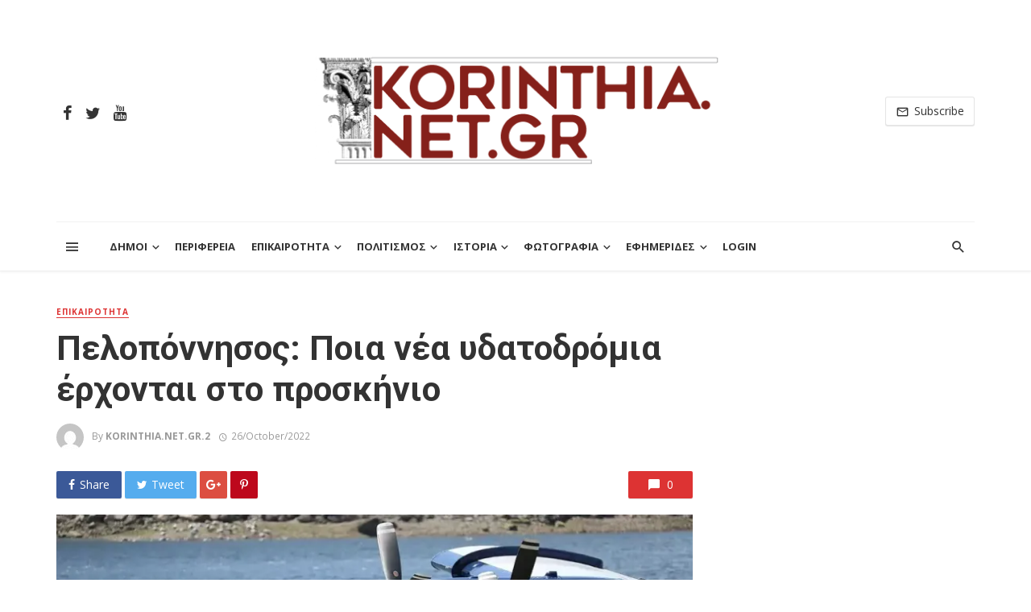

--- FILE ---
content_type: text/html; charset=UTF-8
request_url: https://www.korinthia.net.gr/2022/10/26/75865/
body_size: 27854
content:
<!DOCTYPE html>
<html lang="en-US">
<head>
	<meta charset="UTF-8" />
    
    <meta name="viewport" content="width=device-width, initial-scale=1"/>
    
    <link rel="profile" href="http://gmpg.org/xfn/11" />
	
	<link rel="pingback" href="https://www.korinthia.net.gr/xmlrpc.php">

	<title>Πελοπόννησος: Ποια νέα υδατοδρόμια έρχονται στο προσκήνιο &#8211; korinthia.net.gr</title>
<script type="application/javascript">var ajaxurl = "https://www.korinthia.net.gr/wp-admin/admin-ajax.php"</script><meta name='robots' content='max-image-preview:large' />
<link rel='dns-prefetch' href='//fonts.googleapis.com' />
<link rel='preconnect' href='//c0.wp.com' />
<link rel='preconnect' href='//i0.wp.com' />
<link rel='preconnect' href='https://fonts.gstatic.com' crossorigin />
<link rel="alternate" type="application/rss+xml" title="korinthia.net.gr &raquo; Feed" href="https://www.korinthia.net.gr/feed/" />
<link rel="alternate" type="application/rss+xml" title="korinthia.net.gr &raquo; Comments Feed" href="https://www.korinthia.net.gr/comments/feed/" />
<link rel="alternate" title="oEmbed (JSON)" type="application/json+oembed" href="https://www.korinthia.net.gr/wp-json/oembed/1.0/embed?url=https%3A%2F%2Fwww.korinthia.net.gr%2F2022%2F10%2F26%2F75865%2F" />
<link rel="alternate" title="oEmbed (XML)" type="text/xml+oembed" href="https://www.korinthia.net.gr/wp-json/oembed/1.0/embed?url=https%3A%2F%2Fwww.korinthia.net.gr%2F2022%2F10%2F26%2F75865%2F&#038;format=xml" />
<style id='wp-img-auto-sizes-contain-inline-css' type='text/css'>
img:is([sizes=auto i],[sizes^="auto," i]){contain-intrinsic-size:3000px 1500px}
/*# sourceURL=wp-img-auto-sizes-contain-inline-css */
</style>
<link rel='stylesheet' id='xoo-aff-style-css' href='https://www.korinthia.net.gr/wp-content/plugins/easy-login-woocommerce/xoo-form-fields-fw/assets/css/xoo-aff-style.css?ver=2.1.0' type='text/css' media='all' />
<style id='xoo-aff-style-inline-css' type='text/css'>

.xoo-aff-input-group .xoo-aff-input-icon{
	background-color:  #eee;
	color:  #555;
	max-width: 40px;
	min-width: 40px;
	border-color:  #ccc;
	border-width: 1px;
	font-size: 14px;
}
.xoo-aff-group{
	margin-bottom: 30px;
}

.xoo-aff-group input[type="text"], .xoo-aff-group input[type="password"], .xoo-aff-group input[type="email"], .xoo-aff-group input[type="number"], .xoo-aff-group select, .xoo-aff-group select + .select2, .xoo-aff-group input[type="tel"], .xoo-aff-group input[type="file"]{
	background-color: #fff;
	color: #777;
	border-width: 1px;
	border-color: #cccccc;
	height: 50px;
}


.xoo-aff-group input[type="file"]{
	line-height: calc(50px - 13px);
}



.xoo-aff-group input[type="text"]::placeholder, .xoo-aff-group input[type="password"]::placeholder, .xoo-aff-group input[type="email"]::placeholder, .xoo-aff-group input[type="number"]::placeholder, .xoo-aff-group select::placeholder, .xoo-aff-group input[type="tel"]::placeholder, .xoo-aff-group .select2-selection__rendered, .xoo-aff-group .select2-container--default .select2-selection--single .select2-selection__rendered, .xoo-aff-group input[type="file"]::placeholder, .xoo-aff-group input::file-selector-button{
	color: #777;
}

.xoo-aff-group input[type="text"]:focus, .xoo-aff-group input[type="password"]:focus, .xoo-aff-group input[type="email"]:focus, .xoo-aff-group input[type="number"]:focus, .xoo-aff-group select:focus, .xoo-aff-group select + .select2:focus, .xoo-aff-group input[type="tel"]:focus, .xoo-aff-group input[type="file"]:focus{
	background-color: #ededed;
	color: #000;
}

[placeholder]:focus::-webkit-input-placeholder{
	color: #000!important;
}


.xoo-aff-input-icon + input[type="text"], .xoo-aff-input-icon + input[type="password"], .xoo-aff-input-icon + input[type="email"], .xoo-aff-input-icon + input[type="number"], .xoo-aff-input-icon + select, .xoo-aff-input-icon + select + .select2,  .xoo-aff-input-icon + input[type="tel"], .xoo-aff-input-icon + input[type="file"]{
	border-bottom-left-radius: 0;
	border-top-left-radius: 0;
}


/*# sourceURL=xoo-aff-style-inline-css */
</style>
<link rel='stylesheet' id='xoo-aff-font-awesome5-css' href='https://www.korinthia.net.gr/wp-content/plugins/easy-login-woocommerce/xoo-form-fields-fw/lib/fontawesome5/css/all.min.css?ver=6.9' type='text/css' media='all' />
<style id='wp-emoji-styles-inline-css' type='text/css'>

	img.wp-smiley, img.emoji {
		display: inline !important;
		border: none !important;
		box-shadow: none !important;
		height: 1em !important;
		width: 1em !important;
		margin: 0 0.07em !important;
		vertical-align: -0.1em !important;
		background: none !important;
		padding: 0 !important;
	}
/*# sourceURL=wp-emoji-styles-inline-css */
</style>
<style id='wp-block-library-inline-css' type='text/css'>
:root{--wp-block-synced-color:#7a00df;--wp-block-synced-color--rgb:122,0,223;--wp-bound-block-color:var(--wp-block-synced-color);--wp-editor-canvas-background:#ddd;--wp-admin-theme-color:#007cba;--wp-admin-theme-color--rgb:0,124,186;--wp-admin-theme-color-darker-10:#006ba1;--wp-admin-theme-color-darker-10--rgb:0,107,160.5;--wp-admin-theme-color-darker-20:#005a87;--wp-admin-theme-color-darker-20--rgb:0,90,135;--wp-admin-border-width-focus:2px}@media (min-resolution:192dpi){:root{--wp-admin-border-width-focus:1.5px}}.wp-element-button{cursor:pointer}:root .has-very-light-gray-background-color{background-color:#eee}:root .has-very-dark-gray-background-color{background-color:#313131}:root .has-very-light-gray-color{color:#eee}:root .has-very-dark-gray-color{color:#313131}:root .has-vivid-green-cyan-to-vivid-cyan-blue-gradient-background{background:linear-gradient(135deg,#00d084,#0693e3)}:root .has-purple-crush-gradient-background{background:linear-gradient(135deg,#34e2e4,#4721fb 50%,#ab1dfe)}:root .has-hazy-dawn-gradient-background{background:linear-gradient(135deg,#faaca8,#dad0ec)}:root .has-subdued-olive-gradient-background{background:linear-gradient(135deg,#fafae1,#67a671)}:root .has-atomic-cream-gradient-background{background:linear-gradient(135deg,#fdd79a,#004a59)}:root .has-nightshade-gradient-background{background:linear-gradient(135deg,#330968,#31cdcf)}:root .has-midnight-gradient-background{background:linear-gradient(135deg,#020381,#2874fc)}:root{--wp--preset--font-size--normal:16px;--wp--preset--font-size--huge:42px}.has-regular-font-size{font-size:1em}.has-larger-font-size{font-size:2.625em}.has-normal-font-size{font-size:var(--wp--preset--font-size--normal)}.has-huge-font-size{font-size:var(--wp--preset--font-size--huge)}.has-text-align-center{text-align:center}.has-text-align-left{text-align:left}.has-text-align-right{text-align:right}.has-fit-text{white-space:nowrap!important}#end-resizable-editor-section{display:none}.aligncenter{clear:both}.items-justified-left{justify-content:flex-start}.items-justified-center{justify-content:center}.items-justified-right{justify-content:flex-end}.items-justified-space-between{justify-content:space-between}.screen-reader-text{border:0;clip-path:inset(50%);height:1px;margin:-1px;overflow:hidden;padding:0;position:absolute;width:1px;word-wrap:normal!important}.screen-reader-text:focus{background-color:#ddd;clip-path:none;color:#444;display:block;font-size:1em;height:auto;left:5px;line-height:normal;padding:15px 23px 14px;text-decoration:none;top:5px;width:auto;z-index:100000}html :where(.has-border-color){border-style:solid}html :where([style*=border-top-color]){border-top-style:solid}html :where([style*=border-right-color]){border-right-style:solid}html :where([style*=border-bottom-color]){border-bottom-style:solid}html :where([style*=border-left-color]){border-left-style:solid}html :where([style*=border-width]){border-style:solid}html :where([style*=border-top-width]){border-top-style:solid}html :where([style*=border-right-width]){border-right-style:solid}html :where([style*=border-bottom-width]){border-bottom-style:solid}html :where([style*=border-left-width]){border-left-style:solid}html :where(img[class*=wp-image-]){height:auto;max-width:100%}:where(figure){margin:0 0 1em}html :where(.is-position-sticky){--wp-admin--admin-bar--position-offset:var(--wp-admin--admin-bar--height,0px)}@media screen and (max-width:600px){html :where(.is-position-sticky){--wp-admin--admin-bar--position-offset:0px}}

/*# sourceURL=wp-block-library-inline-css */
</style><style id='wp-block-heading-inline-css' type='text/css'>
h1:where(.wp-block-heading).has-background,h2:where(.wp-block-heading).has-background,h3:where(.wp-block-heading).has-background,h4:where(.wp-block-heading).has-background,h5:where(.wp-block-heading).has-background,h6:where(.wp-block-heading).has-background{padding:1.25em 2.375em}h1.has-text-align-left[style*=writing-mode]:where([style*=vertical-lr]),h1.has-text-align-right[style*=writing-mode]:where([style*=vertical-rl]),h2.has-text-align-left[style*=writing-mode]:where([style*=vertical-lr]),h2.has-text-align-right[style*=writing-mode]:where([style*=vertical-rl]),h3.has-text-align-left[style*=writing-mode]:where([style*=vertical-lr]),h3.has-text-align-right[style*=writing-mode]:where([style*=vertical-rl]),h4.has-text-align-left[style*=writing-mode]:where([style*=vertical-lr]),h4.has-text-align-right[style*=writing-mode]:where([style*=vertical-rl]),h5.has-text-align-left[style*=writing-mode]:where([style*=vertical-lr]),h5.has-text-align-right[style*=writing-mode]:where([style*=vertical-rl]),h6.has-text-align-left[style*=writing-mode]:where([style*=vertical-lr]),h6.has-text-align-right[style*=writing-mode]:where([style*=vertical-rl]){rotate:180deg}
/*# sourceURL=https://c0.wp.com/c/6.9/wp-includes/blocks/heading/style.min.css */
</style>
<style id='wp-block-image-inline-css' type='text/css'>
.wp-block-image>a,.wp-block-image>figure>a{display:inline-block}.wp-block-image img{box-sizing:border-box;height:auto;max-width:100%;vertical-align:bottom}@media not (prefers-reduced-motion){.wp-block-image img.hide{visibility:hidden}.wp-block-image img.show{animation:show-content-image .4s}}.wp-block-image[style*=border-radius] img,.wp-block-image[style*=border-radius]>a{border-radius:inherit}.wp-block-image.has-custom-border img{box-sizing:border-box}.wp-block-image.aligncenter{text-align:center}.wp-block-image.alignfull>a,.wp-block-image.alignwide>a{width:100%}.wp-block-image.alignfull img,.wp-block-image.alignwide img{height:auto;width:100%}.wp-block-image .aligncenter,.wp-block-image .alignleft,.wp-block-image .alignright,.wp-block-image.aligncenter,.wp-block-image.alignleft,.wp-block-image.alignright{display:table}.wp-block-image .aligncenter>figcaption,.wp-block-image .alignleft>figcaption,.wp-block-image .alignright>figcaption,.wp-block-image.aligncenter>figcaption,.wp-block-image.alignleft>figcaption,.wp-block-image.alignright>figcaption{caption-side:bottom;display:table-caption}.wp-block-image .alignleft{float:left;margin:.5em 1em .5em 0}.wp-block-image .alignright{float:right;margin:.5em 0 .5em 1em}.wp-block-image .aligncenter{margin-left:auto;margin-right:auto}.wp-block-image :where(figcaption){margin-bottom:1em;margin-top:.5em}.wp-block-image.is-style-circle-mask img{border-radius:9999px}@supports ((-webkit-mask-image:none) or (mask-image:none)) or (-webkit-mask-image:none){.wp-block-image.is-style-circle-mask img{border-radius:0;-webkit-mask-image:url('data:image/svg+xml;utf8,<svg viewBox="0 0 100 100" xmlns="http://www.w3.org/2000/svg"><circle cx="50" cy="50" r="50"/></svg>');mask-image:url('data:image/svg+xml;utf8,<svg viewBox="0 0 100 100" xmlns="http://www.w3.org/2000/svg"><circle cx="50" cy="50" r="50"/></svg>');mask-mode:alpha;-webkit-mask-position:center;mask-position:center;-webkit-mask-repeat:no-repeat;mask-repeat:no-repeat;-webkit-mask-size:contain;mask-size:contain}}:root :where(.wp-block-image.is-style-rounded img,.wp-block-image .is-style-rounded img){border-radius:9999px}.wp-block-image figure{margin:0}.wp-lightbox-container{display:flex;flex-direction:column;position:relative}.wp-lightbox-container img{cursor:zoom-in}.wp-lightbox-container img:hover+button{opacity:1}.wp-lightbox-container button{align-items:center;backdrop-filter:blur(16px) saturate(180%);background-color:#5a5a5a40;border:none;border-radius:4px;cursor:zoom-in;display:flex;height:20px;justify-content:center;opacity:0;padding:0;position:absolute;right:16px;text-align:center;top:16px;width:20px;z-index:100}@media not (prefers-reduced-motion){.wp-lightbox-container button{transition:opacity .2s ease}}.wp-lightbox-container button:focus-visible{outline:3px auto #5a5a5a40;outline:3px auto -webkit-focus-ring-color;outline-offset:3px}.wp-lightbox-container button:hover{cursor:pointer;opacity:1}.wp-lightbox-container button:focus{opacity:1}.wp-lightbox-container button:focus,.wp-lightbox-container button:hover,.wp-lightbox-container button:not(:hover):not(:active):not(.has-background){background-color:#5a5a5a40;border:none}.wp-lightbox-overlay{box-sizing:border-box;cursor:zoom-out;height:100vh;left:0;overflow:hidden;position:fixed;top:0;visibility:hidden;width:100%;z-index:100000}.wp-lightbox-overlay .close-button{align-items:center;cursor:pointer;display:flex;justify-content:center;min-height:40px;min-width:40px;padding:0;position:absolute;right:calc(env(safe-area-inset-right) + 16px);top:calc(env(safe-area-inset-top) + 16px);z-index:5000000}.wp-lightbox-overlay .close-button:focus,.wp-lightbox-overlay .close-button:hover,.wp-lightbox-overlay .close-button:not(:hover):not(:active):not(.has-background){background:none;border:none}.wp-lightbox-overlay .lightbox-image-container{height:var(--wp--lightbox-container-height);left:50%;overflow:hidden;position:absolute;top:50%;transform:translate(-50%,-50%);transform-origin:top left;width:var(--wp--lightbox-container-width);z-index:9999999999}.wp-lightbox-overlay .wp-block-image{align-items:center;box-sizing:border-box;display:flex;height:100%;justify-content:center;margin:0;position:relative;transform-origin:0 0;width:100%;z-index:3000000}.wp-lightbox-overlay .wp-block-image img{height:var(--wp--lightbox-image-height);min-height:var(--wp--lightbox-image-height);min-width:var(--wp--lightbox-image-width);width:var(--wp--lightbox-image-width)}.wp-lightbox-overlay .wp-block-image figcaption{display:none}.wp-lightbox-overlay button{background:none;border:none}.wp-lightbox-overlay .scrim{background-color:#fff;height:100%;opacity:.9;position:absolute;width:100%;z-index:2000000}.wp-lightbox-overlay.active{visibility:visible}@media not (prefers-reduced-motion){.wp-lightbox-overlay.active{animation:turn-on-visibility .25s both}.wp-lightbox-overlay.active img{animation:turn-on-visibility .35s both}.wp-lightbox-overlay.show-closing-animation:not(.active){animation:turn-off-visibility .35s both}.wp-lightbox-overlay.show-closing-animation:not(.active) img{animation:turn-off-visibility .25s both}.wp-lightbox-overlay.zoom.active{animation:none;opacity:1;visibility:visible}.wp-lightbox-overlay.zoom.active .lightbox-image-container{animation:lightbox-zoom-in .4s}.wp-lightbox-overlay.zoom.active .lightbox-image-container img{animation:none}.wp-lightbox-overlay.zoom.active .scrim{animation:turn-on-visibility .4s forwards}.wp-lightbox-overlay.zoom.show-closing-animation:not(.active){animation:none}.wp-lightbox-overlay.zoom.show-closing-animation:not(.active) .lightbox-image-container{animation:lightbox-zoom-out .4s}.wp-lightbox-overlay.zoom.show-closing-animation:not(.active) .lightbox-image-container img{animation:none}.wp-lightbox-overlay.zoom.show-closing-animation:not(.active) .scrim{animation:turn-off-visibility .4s forwards}}@keyframes show-content-image{0%{visibility:hidden}99%{visibility:hidden}to{visibility:visible}}@keyframes turn-on-visibility{0%{opacity:0}to{opacity:1}}@keyframes turn-off-visibility{0%{opacity:1;visibility:visible}99%{opacity:0;visibility:visible}to{opacity:0;visibility:hidden}}@keyframes lightbox-zoom-in{0%{transform:translate(calc((-100vw + var(--wp--lightbox-scrollbar-width))/2 + var(--wp--lightbox-initial-left-position)),calc(-50vh + var(--wp--lightbox-initial-top-position))) scale(var(--wp--lightbox-scale))}to{transform:translate(-50%,-50%) scale(1)}}@keyframes lightbox-zoom-out{0%{transform:translate(-50%,-50%) scale(1);visibility:visible}99%{visibility:visible}to{transform:translate(calc((-100vw + var(--wp--lightbox-scrollbar-width))/2 + var(--wp--lightbox-initial-left-position)),calc(-50vh + var(--wp--lightbox-initial-top-position))) scale(var(--wp--lightbox-scale));visibility:hidden}}
/*# sourceURL=https://c0.wp.com/c/6.9/wp-includes/blocks/image/style.min.css */
</style>
<style id='wp-block-paragraph-inline-css' type='text/css'>
.is-small-text{font-size:.875em}.is-regular-text{font-size:1em}.is-large-text{font-size:2.25em}.is-larger-text{font-size:3em}.has-drop-cap:not(:focus):first-letter{float:left;font-size:8.4em;font-style:normal;font-weight:100;line-height:.68;margin:.05em .1em 0 0;text-transform:uppercase}body.rtl .has-drop-cap:not(:focus):first-letter{float:none;margin-left:.1em}p.has-drop-cap.has-background{overflow:hidden}:root :where(p.has-background){padding:1.25em 2.375em}:where(p.has-text-color:not(.has-link-color)) a{color:inherit}p.has-text-align-left[style*="writing-mode:vertical-lr"],p.has-text-align-right[style*="writing-mode:vertical-rl"]{rotate:180deg}
/*# sourceURL=https://c0.wp.com/c/6.9/wp-includes/blocks/paragraph/style.min.css */
</style>
<style id='global-styles-inline-css' type='text/css'>
:root{--wp--preset--aspect-ratio--square: 1;--wp--preset--aspect-ratio--4-3: 4/3;--wp--preset--aspect-ratio--3-4: 3/4;--wp--preset--aspect-ratio--3-2: 3/2;--wp--preset--aspect-ratio--2-3: 2/3;--wp--preset--aspect-ratio--16-9: 16/9;--wp--preset--aspect-ratio--9-16: 9/16;--wp--preset--color--black: #000000;--wp--preset--color--cyan-bluish-gray: #abb8c3;--wp--preset--color--white: #ffffff;--wp--preset--color--pale-pink: #f78da7;--wp--preset--color--vivid-red: #cf2e2e;--wp--preset--color--luminous-vivid-orange: #ff6900;--wp--preset--color--luminous-vivid-amber: #fcb900;--wp--preset--color--light-green-cyan: #7bdcb5;--wp--preset--color--vivid-green-cyan: #00d084;--wp--preset--color--pale-cyan-blue: #8ed1fc;--wp--preset--color--vivid-cyan-blue: #0693e3;--wp--preset--color--vivid-purple: #9b51e0;--wp--preset--gradient--vivid-cyan-blue-to-vivid-purple: linear-gradient(135deg,rgb(6,147,227) 0%,rgb(155,81,224) 100%);--wp--preset--gradient--light-green-cyan-to-vivid-green-cyan: linear-gradient(135deg,rgb(122,220,180) 0%,rgb(0,208,130) 100%);--wp--preset--gradient--luminous-vivid-amber-to-luminous-vivid-orange: linear-gradient(135deg,rgb(252,185,0) 0%,rgb(255,105,0) 100%);--wp--preset--gradient--luminous-vivid-orange-to-vivid-red: linear-gradient(135deg,rgb(255,105,0) 0%,rgb(207,46,46) 100%);--wp--preset--gradient--very-light-gray-to-cyan-bluish-gray: linear-gradient(135deg,rgb(238,238,238) 0%,rgb(169,184,195) 100%);--wp--preset--gradient--cool-to-warm-spectrum: linear-gradient(135deg,rgb(74,234,220) 0%,rgb(151,120,209) 20%,rgb(207,42,186) 40%,rgb(238,44,130) 60%,rgb(251,105,98) 80%,rgb(254,248,76) 100%);--wp--preset--gradient--blush-light-purple: linear-gradient(135deg,rgb(255,206,236) 0%,rgb(152,150,240) 100%);--wp--preset--gradient--blush-bordeaux: linear-gradient(135deg,rgb(254,205,165) 0%,rgb(254,45,45) 50%,rgb(107,0,62) 100%);--wp--preset--gradient--luminous-dusk: linear-gradient(135deg,rgb(255,203,112) 0%,rgb(199,81,192) 50%,rgb(65,88,208) 100%);--wp--preset--gradient--pale-ocean: linear-gradient(135deg,rgb(255,245,203) 0%,rgb(182,227,212) 50%,rgb(51,167,181) 100%);--wp--preset--gradient--electric-grass: linear-gradient(135deg,rgb(202,248,128) 0%,rgb(113,206,126) 100%);--wp--preset--gradient--midnight: linear-gradient(135deg,rgb(2,3,129) 0%,rgb(40,116,252) 100%);--wp--preset--font-size--small: 13px;--wp--preset--font-size--medium: 20px;--wp--preset--font-size--large: 36px;--wp--preset--font-size--x-large: 42px;--wp--preset--spacing--20: 0.44rem;--wp--preset--spacing--30: 0.67rem;--wp--preset--spacing--40: 1rem;--wp--preset--spacing--50: 1.5rem;--wp--preset--spacing--60: 2.25rem;--wp--preset--spacing--70: 3.38rem;--wp--preset--spacing--80: 5.06rem;--wp--preset--shadow--natural: 6px 6px 9px rgba(0, 0, 0, 0.2);--wp--preset--shadow--deep: 12px 12px 50px rgba(0, 0, 0, 0.4);--wp--preset--shadow--sharp: 6px 6px 0px rgba(0, 0, 0, 0.2);--wp--preset--shadow--outlined: 6px 6px 0px -3px rgb(255, 255, 255), 6px 6px rgb(0, 0, 0);--wp--preset--shadow--crisp: 6px 6px 0px rgb(0, 0, 0);}:where(.is-layout-flex){gap: 0.5em;}:where(.is-layout-grid){gap: 0.5em;}body .is-layout-flex{display: flex;}.is-layout-flex{flex-wrap: wrap;align-items: center;}.is-layout-flex > :is(*, div){margin: 0;}body .is-layout-grid{display: grid;}.is-layout-grid > :is(*, div){margin: 0;}:where(.wp-block-columns.is-layout-flex){gap: 2em;}:where(.wp-block-columns.is-layout-grid){gap: 2em;}:where(.wp-block-post-template.is-layout-flex){gap: 1.25em;}:where(.wp-block-post-template.is-layout-grid){gap: 1.25em;}.has-black-color{color: var(--wp--preset--color--black) !important;}.has-cyan-bluish-gray-color{color: var(--wp--preset--color--cyan-bluish-gray) !important;}.has-white-color{color: var(--wp--preset--color--white) !important;}.has-pale-pink-color{color: var(--wp--preset--color--pale-pink) !important;}.has-vivid-red-color{color: var(--wp--preset--color--vivid-red) !important;}.has-luminous-vivid-orange-color{color: var(--wp--preset--color--luminous-vivid-orange) !important;}.has-luminous-vivid-amber-color{color: var(--wp--preset--color--luminous-vivid-amber) !important;}.has-light-green-cyan-color{color: var(--wp--preset--color--light-green-cyan) !important;}.has-vivid-green-cyan-color{color: var(--wp--preset--color--vivid-green-cyan) !important;}.has-pale-cyan-blue-color{color: var(--wp--preset--color--pale-cyan-blue) !important;}.has-vivid-cyan-blue-color{color: var(--wp--preset--color--vivid-cyan-blue) !important;}.has-vivid-purple-color{color: var(--wp--preset--color--vivid-purple) !important;}.has-black-background-color{background-color: var(--wp--preset--color--black) !important;}.has-cyan-bluish-gray-background-color{background-color: var(--wp--preset--color--cyan-bluish-gray) !important;}.has-white-background-color{background-color: var(--wp--preset--color--white) !important;}.has-pale-pink-background-color{background-color: var(--wp--preset--color--pale-pink) !important;}.has-vivid-red-background-color{background-color: var(--wp--preset--color--vivid-red) !important;}.has-luminous-vivid-orange-background-color{background-color: var(--wp--preset--color--luminous-vivid-orange) !important;}.has-luminous-vivid-amber-background-color{background-color: var(--wp--preset--color--luminous-vivid-amber) !important;}.has-light-green-cyan-background-color{background-color: var(--wp--preset--color--light-green-cyan) !important;}.has-vivid-green-cyan-background-color{background-color: var(--wp--preset--color--vivid-green-cyan) !important;}.has-pale-cyan-blue-background-color{background-color: var(--wp--preset--color--pale-cyan-blue) !important;}.has-vivid-cyan-blue-background-color{background-color: var(--wp--preset--color--vivid-cyan-blue) !important;}.has-vivid-purple-background-color{background-color: var(--wp--preset--color--vivid-purple) !important;}.has-black-border-color{border-color: var(--wp--preset--color--black) !important;}.has-cyan-bluish-gray-border-color{border-color: var(--wp--preset--color--cyan-bluish-gray) !important;}.has-white-border-color{border-color: var(--wp--preset--color--white) !important;}.has-pale-pink-border-color{border-color: var(--wp--preset--color--pale-pink) !important;}.has-vivid-red-border-color{border-color: var(--wp--preset--color--vivid-red) !important;}.has-luminous-vivid-orange-border-color{border-color: var(--wp--preset--color--luminous-vivid-orange) !important;}.has-luminous-vivid-amber-border-color{border-color: var(--wp--preset--color--luminous-vivid-amber) !important;}.has-light-green-cyan-border-color{border-color: var(--wp--preset--color--light-green-cyan) !important;}.has-vivid-green-cyan-border-color{border-color: var(--wp--preset--color--vivid-green-cyan) !important;}.has-pale-cyan-blue-border-color{border-color: var(--wp--preset--color--pale-cyan-blue) !important;}.has-vivid-cyan-blue-border-color{border-color: var(--wp--preset--color--vivid-cyan-blue) !important;}.has-vivid-purple-border-color{border-color: var(--wp--preset--color--vivid-purple) !important;}.has-vivid-cyan-blue-to-vivid-purple-gradient-background{background: var(--wp--preset--gradient--vivid-cyan-blue-to-vivid-purple) !important;}.has-light-green-cyan-to-vivid-green-cyan-gradient-background{background: var(--wp--preset--gradient--light-green-cyan-to-vivid-green-cyan) !important;}.has-luminous-vivid-amber-to-luminous-vivid-orange-gradient-background{background: var(--wp--preset--gradient--luminous-vivid-amber-to-luminous-vivid-orange) !important;}.has-luminous-vivid-orange-to-vivid-red-gradient-background{background: var(--wp--preset--gradient--luminous-vivid-orange-to-vivid-red) !important;}.has-very-light-gray-to-cyan-bluish-gray-gradient-background{background: var(--wp--preset--gradient--very-light-gray-to-cyan-bluish-gray) !important;}.has-cool-to-warm-spectrum-gradient-background{background: var(--wp--preset--gradient--cool-to-warm-spectrum) !important;}.has-blush-light-purple-gradient-background{background: var(--wp--preset--gradient--blush-light-purple) !important;}.has-blush-bordeaux-gradient-background{background: var(--wp--preset--gradient--blush-bordeaux) !important;}.has-luminous-dusk-gradient-background{background: var(--wp--preset--gradient--luminous-dusk) !important;}.has-pale-ocean-gradient-background{background: var(--wp--preset--gradient--pale-ocean) !important;}.has-electric-grass-gradient-background{background: var(--wp--preset--gradient--electric-grass) !important;}.has-midnight-gradient-background{background: var(--wp--preset--gradient--midnight) !important;}.has-small-font-size{font-size: var(--wp--preset--font-size--small) !important;}.has-medium-font-size{font-size: var(--wp--preset--font-size--medium) !important;}.has-large-font-size{font-size: var(--wp--preset--font-size--large) !important;}.has-x-large-font-size{font-size: var(--wp--preset--font-size--x-large) !important;}
/*# sourceURL=global-styles-inline-css */
</style>

<style id='classic-theme-styles-inline-css' type='text/css'>
/*! This file is auto-generated */
.wp-block-button__link{color:#fff;background-color:#32373c;border-radius:9999px;box-shadow:none;text-decoration:none;padding:calc(.667em + 2px) calc(1.333em + 2px);font-size:1.125em}.wp-block-file__button{background:#32373c;color:#fff;text-decoration:none}
/*# sourceURL=/wp-includes/css/classic-themes.min.css */
</style>
<link rel='stylesheet' id='wp-components-css' href='https://c0.wp.com/c/6.9/wp-includes/css/dist/components/style.min.css' type='text/css' media='all' />
<link rel='stylesheet' id='wp-preferences-css' href='https://c0.wp.com/c/6.9/wp-includes/css/dist/preferences/style.min.css' type='text/css' media='all' />
<link rel='stylesheet' id='wp-block-editor-css' href='https://c0.wp.com/c/6.9/wp-includes/css/dist/block-editor/style.min.css' type='text/css' media='all' />
<link rel='stylesheet' id='popup-maker-block-library-style-css' href='https://www.korinthia.net.gr/wp-content/plugins/popup-maker/dist/packages/block-library-style.css?ver=dbea705cfafe089d65f1' type='text/css' media='all' />
<link rel='stylesheet' id='bkswcss-css' href='https://www.korinthia.net.gr/wp-content/plugins/tnm-shortcode/css/shortcode.css?ver=6.9' type='text/css' media='all' />
<link rel='stylesheet' id='xoo-el-style-css' href='https://www.korinthia.net.gr/wp-content/plugins/easy-login-woocommerce/assets/css/xoo-el-style.css?ver=3.0.4' type='text/css' media='all' />
<style id='xoo-el-style-inline-css' type='text/css'>

	.xoo-el-form-container button.btn.button.xoo-el-action-btn{
		background-color: #85201a;
		color: #ffffff;
		font-weight: 600;
		font-size: 15px;
		height: 40px;
	}

.xoo-el-container:not(.xoo-el-style-slider) .xoo-el-inmodal{
	max-width: 800px;
	max-height: 600px;
}

.xoo-el-style-slider .xoo-el-modal{
	transform: translateX(800px);
	max-width: 800px;
}

	.xoo-el-sidebar{
		background-image: url(https://www.korinthia.net.gr/wp-content/uploads/2020/08/korinthia_net-logo-650x650-1-2.jpg);
		min-width: 40%;
	}

.xoo-el-main, .xoo-el-main a , .xoo-el-main label{
	color: #000000;
}
.xoo-el-srcont{
	background-color: #ffffff;
}
.xoo-el-form-container ul.xoo-el-tabs li.xoo-el-active {
	background-color: #85201a;
	color: #ffffff;
}
.xoo-el-form-container ul.xoo-el-tabs li{
	background-color: #eeeeee;
	color: #85201a;
	font-size: 16px;
	padding: 12px 20px;
}
.xoo-el-main{
	padding: 40px 30px;
}

.xoo-el-form-container button.xoo-el-action-btn:not(.button){
    font-weight: 600;
    font-size: 15px;
}



	.xoo-el-modal:before {
		vertical-align: middle;
	}

	.xoo-el-style-slider .xoo-el-srcont {
		justify-content: center;
	}

	.xoo-el-style-slider .xoo-el-main{
		padding-top: 10px;
		padding-bottom: 10px; 
	}





.xoo-el-popup-active .xoo-el-opac{
    opacity: 0.7;
    background-color: #000000;
}





/*# sourceURL=xoo-el-style-inline-css */
</style>
<link rel='stylesheet' id='xoo-el-fonts-css' href='https://www.korinthia.net.gr/wp-content/plugins/easy-login-woocommerce/assets/css/xoo-el-fonts.css?ver=3.0.4' type='text/css' media='all' />
<link rel='stylesheet' id='thenextmag_vendors-css' href='https://www.korinthia.net.gr/wp-content/themes/the-next-mag/css/vendors.css?ver=6.9' type='text/css' media='all' />
<link rel='stylesheet' id='thenextmag-style-css' href='https://www.korinthia.net.gr/wp-content/themes/the-next-mag/css/style.css?ver=6.9' type='text/css' media='all' />
<style id='thenextmag-style-inline-css' type='text/css'>
.header-1 .header-main, 
                                        .header-2 .header-main, 
                                        .header-3 .site-header, 
                                        .header-4 .navigation-bar,
                                        .header-5 .navigation-bar,
                                        .header-6 .navigation-bar,
                                        .header-7 .header-main,
                                        .header-8 .header-main,
                                        .header-9 .site-header
                                        {background: #fff;}#mnmd-mobile-header
                                        {background: #fafafa;}.site-footer, .footer-3.site-footer, .footer-5.site-footer, .footer-6.site-footer
                                        {background: #ffffff;}::selection {color: #FFF; background: #DD3333;}::-webkit-selection {color: #FFF; background: #DD3333;}a, a:hover, a:focus, a:active, .color-primary, .site-title, .mnmd-widget-indexed-posts-b .posts-list > li .post__title:after,
            .author-box .author-name a
            {color: #DD3333;}.category-tile__name, .cat-0.cat-theme-bg.cat-theme-bg, .primary-bg-color, .navigation--main > li > a:before, .mnmd-pagination__item-current, .mnmd-pagination__item-current:hover, 
            .mnmd-pagination__item-current:focus, .mnmd-pagination__item-current:active, .mnmd-pagination--next-n-prev .mnmd-pagination__links a:last-child .mnmd-pagination__item,
            .subscribe-form__fields input[type='submit'], .has-overlap-bg:before, .post__cat--bg, a.post__cat--bg, .entry-cat--bg, a.entry-cat--bg, 
            .comments-count-box, .mnmd-widget--box .widget__title,  .posts-list > li .post__thumb:after, 
            .widget_calendar td a:before, .widget_calendar #today, .widget_calendar #today a, .entry-action-btn, .posts-navigation__label:before, 
            .comment-form .form-submit input[type='submit'], .mnmd-carousel-dots-b .swiper-pagination-bullet-active,
             .site-header--side-logo .header-logo:not(.header-logo--mobile), .list-square-bullet > li > *:before, .list-square-bullet-exclude-first > li:not(:first-child) > *:before,
             .btn-primary, .btn-primary:active, .btn-primary:focus, .btn-primary:hover, 
             .btn-primary.active.focus, .btn-primary.active:focus, .btn-primary.active:hover, .btn-primary:active.focus, .btn-primary:active:focus, .btn-primary:active:hover,
             div.wpforms-container-full .wpforms-form button[type=submit], div.wpforms-container-full .wpforms-form button[type=submit]:hover
            {background-color: #DD3333;}.site-header--skin-4 .navigation--main > li > a:before
            {background-color: #DD3333 !important;}.post-score-hexagon .hexagon-svg g path
            {fill: #DD3333;}.has-overlap-frame:before, .mnmd-gallery-slider .fotorama__thumb-border, .bypostauthor > .comment-body .comment-author > img
            {border-color: #DD3333;}.mnmd-pagination--next-n-prev .mnmd-pagination__links a:last-child .mnmd-pagination__item:after
            {border-left-color: #DD3333;}.comments-count-box:before
            {border-top-color: #DD3333;}.navigation--offcanvas li > a:after
            {border-right-color: #DD3333;}.post--single-cover-gradient .single-header
            {
                background-image: -webkit-linear-gradient( bottom , #DD3333 0%, rgba(252, 60, 45, 0.7) 50%, rgba(252, 60, 45, 0) 100%);
                background-image: linear-gradient(to top, #DD3333 0%, rgba(252, 60, 45, 0.7) 50%, rgba(252, 60, 45, 0) 100%);
            }.subscribe-form__fields input[type='submit']:hover,
            .comment-form .form-submit input[type='submit']:active, .comment-form .form-submit input[type='submit']:focus, .comment-form .form-submit input[type='submit']:hover
            {background-color: #DD3333;}mnmd-video-box__playlist .is-playing .post__thumb:after { content: 'Now playing'; }
/*# sourceURL=thenextmag-style-inline-css */
</style>
<link rel='stylesheet' id='dflip-style-css' href='https://www.korinthia.net.gr/wp-content/plugins/3d-flipbook-dflip-lite/assets/css/dflip.min.css?ver=2.4.20' type='text/css' media='all' />
<link rel="preload" as="style" href="https://fonts.googleapis.com/css?family=Open%20Sans:300,400,500,600,700,800,300italic,400italic,500italic,600italic,700italic,800italic%7CRoboto:100,300,400,500,700,900,100italic,300italic,400italic,500italic,700italic,900italic&#038;subset=latin&#038;display=swap&#038;ver=1690209907" /><link rel="stylesheet" href="https://fonts.googleapis.com/css?family=Open%20Sans:300,400,500,600,700,800,300italic,400italic,500italic,600italic,700italic,800italic%7CRoboto:100,300,400,500,700,900,100italic,300italic,400italic,500italic,700italic,900italic&#038;subset=latin&#038;display=swap&#038;ver=1690209907" media="print" onload="this.media='all'"><noscript><link rel="stylesheet" href="https://fonts.googleapis.com/css?family=Open%20Sans:300,400,500,600,700,800,300italic,400italic,500italic,600italic,700italic,800italic%7CRoboto:100,300,400,500,700,900,100italic,300italic,400italic,500italic,700italic,900italic&#038;subset=latin&#038;display=swap&#038;ver=1690209907" /></noscript><link rel='stylesheet' id='sharedaddy-css' href='https://c0.wp.com/p/jetpack/15.4/modules/sharedaddy/sharing.css' type='text/css' media='all' />
<link rel='stylesheet' id='social-logos-css' href='https://c0.wp.com/p/jetpack/15.4/_inc/social-logos/social-logos.min.css' type='text/css' media='all' />
<script type="text/javascript" src="https://c0.wp.com/c/6.9/wp-includes/js/jquery/jquery.min.js" id="jquery-core-js"></script>
<script type="text/javascript" src="https://c0.wp.com/c/6.9/wp-includes/js/jquery/jquery-migrate.min.js" id="jquery-migrate-js"></script>
<script type="text/javascript" id="xoo-aff-js-js-extra">
/* <![CDATA[ */
var xoo_aff_localize = {"adminurl":"https://www.korinthia.net.gr/wp-admin/admin-ajax.php","password_strength":{"min_password_strength":3,"i18n_password_error":"Please enter a stronger password.","i18n_password_hint":"Hint: The password should be at least twelve characters long. To make it stronger, use upper and lower case letters, numbers, and symbols like ! &quot; ? $ % ^ &amp; )."}};
//# sourceURL=xoo-aff-js-js-extra
/* ]]> */
</script>
<script type="text/javascript" src="https://www.korinthia.net.gr/wp-content/plugins/easy-login-woocommerce/xoo-form-fields-fw/assets/js/xoo-aff-js.js?ver=2.1.0" id="xoo-aff-js-js" defer="defer" data-wp-strategy="defer"></script>
<link rel="https://api.w.org/" href="https://www.korinthia.net.gr/wp-json/" /><link rel="alternate" title="JSON" type="application/json" href="https://www.korinthia.net.gr/wp-json/wp/v2/posts/75865" /><link rel="EditURI" type="application/rsd+xml" title="RSD" href="https://www.korinthia.net.gr/xmlrpc.php?rsd" />
<meta name="generator" content="WordPress 6.9" />
<link rel="canonical" href="https://www.korinthia.net.gr/2022/10/26/75865/" />
<link rel='shortlink' href='https://www.korinthia.net.gr/?p=75865' />
<meta name="generator" content="Redux 4.5.10" /><!-- Analytify: No tracking code - check profile selection or OAuth connection -->
<!-- Jetpack Open Graph Tags -->
<meta property="og:type" content="article" />
<meta property="og:title" content="Πελοπόννησος: Ποια νέα υδατοδρόμια έρχονται στο προσκήνιο" />
<meta property="og:url" content="https://www.korinthia.net.gr/2022/10/26/75865/" />
<meta property="og:description" content="Τις προγραμματικές συμβάσεις με τους φορείς διαχείρισης λιμένων θα προχωρήσει άμεσα η Περιφέρεια Πελοποννήσου για την λειτουργία υδατοδρομίων. Αυτό αποφασίστηκε στη διάρκεια συνάντησης που είχε ο π…" />
<meta property="article:published_time" content="2022-10-26T11:17:25+00:00" />
<meta property="article:modified_time" content="2022-10-26T11:17:29+00:00" />
<meta property="og:site_name" content="korinthia.net.gr" />
<meta property="og:image" content="https://i0.wp.com/www.korinthia.net.gr/wp-content/uploads/2022/10/ydatodromia-2.webp?fit=960%2C640&#038;ssl=1" />
<meta property="og:image:width" content="960" />
<meta property="og:image:height" content="640" />
<meta property="og:image:alt" content="" />
<meta property="og:locale" content="en_US" />
<meta name="twitter:text:title" content="Πελοπόννησος: Ποια νέα υδατοδρόμια έρχονται στο προσκήνιο" />
<meta name="twitter:image" content="https://i0.wp.com/www.korinthia.net.gr/wp-content/uploads/2022/10/ydatodromia-2.webp?fit=960%2C640&#038;ssl=1&#038;w=640" />
<meta name="twitter:card" content="summary_large_image" />

<!-- End Jetpack Open Graph Tags -->
<link rel="icon" href="https://i0.wp.com/www.korinthia.net.gr/wp-content/uploads/2019/08/logo_short_author.png?fit=32%2C32&#038;ssl=1" sizes="32x32" />
<link rel="icon" href="https://i0.wp.com/www.korinthia.net.gr/wp-content/uploads/2019/08/logo_short_author.png?fit=100%2C100&#038;ssl=1" sizes="192x192" />
<link rel="apple-touch-icon" href="https://i0.wp.com/www.korinthia.net.gr/wp-content/uploads/2019/08/logo_short_author.png?resize=100%2C100&#038;ssl=1" />
<meta name="msapplication-TileImage" content="https://i0.wp.com/www.korinthia.net.gr/wp-content/uploads/2019/08/logo_short_author.png?fit=100%2C100&#038;ssl=1" />
		<style type="text/css" id="wp-custom-css">
			[id^="tnm_posts_listing_grid-"] .overlay-item--top-left,
[id*=" tnm_posts_listing_grid-"] .overlay-item--top-left {
	top: 0;
	left: 0;
}
.widget .post--horizontal-xxs .post__meta > span{
	display:none;
}		</style>
		<style id="tnm_option-dynamic-css" title="dynamic-css" class="redux-options-output">body{font-family:"Open Sans",Arial, Helvetica, sans-serif;}.post__title, .entry-title, h1, h2, h3, h4, h5, h6, .h1, .h2, .h3, .h4, .h5, .h6, .text-font-primary, .social-tile__title, .widget_recent_comments .recentcomments > a, .widget_recent_entries li > a, .modal-title.modal-title, .author-box .author-name a, .comment-author, .widget_calendar caption, .widget_categories li>a, .widget_meta ul, .widget_recent_comments .recentcomments>a, .widget_recent_entries li>a, .widget_pages li>a{font-family:Roboto,Arial, Helvetica, sans-serif;}.text-font-secondary, .block-heading__subtitle, .widget_nav_menu ul, .navigation .sub-menu, .typography-copy blockquote, .comment-content blockquote{font-family:"Open Sans",Arial, Helvetica, sans-serif;}.mobile-header-btn, .navigation-bar-btn, .navigation, .menu, .mnmd-mega-menu__inner > .sub-menu > li > a, .meta-text, a.meta-text, .meta-font, a.meta-font, .text-font-tertiary, .block-heading, .block-heading__title, .block-heading-tabs, .block-heading-tabs > li > a, input[type="button"]:not(.btn), input[type="reset"]:not(.btn), input[type="submit"]:not(.btn), .btn, label, .category-tile__name, .page-nav, .post-score, .post-score-hexagon .post-score-value, .post__cat, a.post__cat, .entry-cat, a.entry-cat, .read-more-link, .post__meta, .entry-meta, .entry-author__name, a.entry-author__name, .comments-count-box, .widget__title-text, .mnmd-widget-indexed-posts-a .posts-list > li .post__thumb:after, .mnmd-widget-indexed-posts-b .posts-list > li .post__title:after, .mnmd-widget-indexed-posts-c .list-index, .social-tile__count, .widget_recent_comments .comment-author-link, .mnmd-video-box__playlist .is-playing .post__thumb:after, .mnmd-posts-listing-a .cat-title, .mnmd-news-ticker__heading, .page-heading__title, .post-sharing__title, .post-sharing--simple .sharing-btn, .entry-action-btn, .entry-tags-title, .post-categories__title, .posts-navigation__label, .comments-title, .comments-title__text, .comments-title .add-comment, .comment-metadata, .comment-metadata a, .comment-reply-link, .comment-reply-title, .countdown__digit, .modal-title, .comment-reply-title, .comment-meta, .comment .reply, .wp-caption, .gallery-caption, .widget-title, .btn, .navigation, .logged-in-as, .countdown__digit, .mnmd-widget-indexed-posts-a .posts-list>li .post__thumb:after, .mnmd-widget-indexed-posts-b .posts-list>li .post__title:after, .mnmd-widget-indexed-posts-c .list-index, .mnmd-horizontal-list .index, .mnmd-pagination, .mnmd-pagination--next-n-prev .mnmd-pagination__label{font-family:"Open Sans",Arial, Helvetica, sans-serif;}.header-main{padding-top:40px;padding-bottom:40px;}.page-coming-soon .background-img>.background-img{background-image:url('http://thenextmag.bk-ninja.com/default/wp-content/uploads/2018/03/photo-1434494878577-86c23bcb06b9.jpg');}</style>    
    <!-- Schema meta -->
        <script type="application/ld+json">
{
          "@context": "http://schema.org",
          "@type": "NewsArticle",
          "mainEntityOfPage": {
            "@type": "WebPage",
            "@id": "https://www.korinthia.net.gr/2022/10/26/75865/"
          },
          "headline": "Πελοπόννησος: Ποια νέα υδατοδρόμια έρχονται στο προσκήνιο",
          "image": [
            "https://i0.wp.com/www.korinthia.net.gr/wp-content/uploads/2022/10/ydatodromia-2.webp?fit=960%2C640&#038;ssl=1"
           ],
          "datePublished": "2022-10-26T14:17:25+00:00",
          "dateModified": "2022-10-26T14:17:29+03:00",
          "author": {
            "@type": "Person",
            "name": "KORINTHIA.NET.GR.2"
          },
           "publisher": {
            "@type": "Organization",
            "name": "korinthia.net.gr",
            "logo": {
              "@type": "ImageObject",
              "url": "https://i0.wp.com/www.korinthia.net.gr/wp-content/uploads/2019/08/logo_1b.png?fit=560%2C198&#038;ssl=1"
            }
          },
          "description": ""
        }
        </script>
    <link rel='stylesheet' id='redux-custom-fonts-css' href='//www.korinthia.net.gr/wp-content/uploads/redux/custom-fonts/fonts.css?ver=1674188240' type='text/css' media='all' />
</head>
<body class="wp-singular post-template-default single single-post postid-75865 single-format-standard wp-theme-the-next-mag header-1">
    <div class="site-wrapper">
        <header class="site-header">
    <!-- Header content -->
    <div class="header-main hidden-xs hidden-sm">
            	<div class="container">
    		<div class="row row--flex row--vertical-center">
    			<div class="col-xs-3">
                            				<div class="header-social">
        					<ul class="social-list social-list--lg list-horizontal">
        						<li><a href="https://www.facebook.com/KNETGR" target="_blank"><i class="mdicon mdicon-facebook"></i></a></li><li><a href="https://twitter.com/GrKorinthia" target="_blank"><i class="mdicon mdicon-twitter"></i></a></li><li><a href="https://www.youtube.com/channel/UC7f-HKNgC3zkWI2ZnagXMdg/playlists" target="_blank"><i class="mdicon mdicon-youtube"></i></a></li>            						
        					</ul>
        				</div>
        
                     
    			</div>
    			<div class="col-xs-6">
    				<div class="header-logo text-center">
    					<a href="https://www.korinthia.net.gr">
    						<!-- logo open -->
                                                            <img src="https://www.korinthia.net.gr/wp-content/uploads/2019/08/logo_1b.png" alt="logo" width="620px"/>
                                                        <!-- logo close -->
    					</a>
    				</div>
    			</div>
                <div class="col-xs-3 text-right">
                                                            <a href="#subscribe-modal" class="btn btn-default" data-toggle="modal" data-target="#subscribe-modal"><i class="mdicon mdicon-mail_outline mdicon--first"></i><span>Subscribe</span></a>
                                                    </div>
    		</div>
    	</div>
    </div><!-- Header content -->
    
    <!-- Mobile header -->
    <div id="mnmd-mobile-header" class="mobile-header visible-xs visible-sm ">
    	<div class="mobile-header__inner mobile-header__inner--flex">
            <!-- mobile logo open -->
    		<div class="header-branding header-branding--mobile mobile-header__section text-left">
    			<div class="header-logo header-logo--mobile flexbox__item text-left">
                    <a href="https://www.korinthia.net.gr">
                                            
                        <img src="https://www.korinthia.net.gr/wp-content/uploads/2019/08/logo_1b.png" alt="logo"/>
                                                
                    </a>               
    			</div>
    		</div>
            <!-- logo close -->
    		<div class="mobile-header__section text-right">
    			<button type="submit" class="mobile-header-btn js-search-dropdown-toggle">
    				<span class="hidden-xs">Search</span><i class="mdicon mdicon-search mdicon--last hidden-xs"></i><i class="mdicon mdicon-search visible-xs-inline-block"></i>
    			</button>
                    			<a href="#mnmd-offcanvas-mobile" class="offcanvas-menu-toggle mobile-header-btn js-mnmd-offcanvas-toggle">
    				<span class="hidden-xs">Menu</span><i class="mdicon mdicon-menu mdicon--last hidden-xs"></i><i class="mdicon mdicon-menu visible-xs-inline-block"></i>
    			</a>
                    		</div>
    	</div>
    </div><!-- Mobile header -->
    
    <!-- Navigation bar -->
    <nav class="navigation-bar hidden-xs hidden-sm js-sticky-header-holder">
    	<div class="container">
    		<div class="navigation-bar__inner">
                                            			<div class="navigation-bar__section hidden-xs hidden-sm">
        				<a href="#mnmd-offcanvas-primary" class="offcanvas-menu-toggle navigation-bar-btn js-mnmd-offcanvas-toggle"><i class="mdicon mdicon-menu"></i></a>
        			</div>
                                        			<div class="navigation-wrapper navigation-bar__section js-priority-nav">
    				<div id="main-menu" class="menu-footer-container"><ul id="menu-footer" class="navigation navigation--main navigation--inline"><li id="menu-item-15599" class="menu-item menu-item-type-taxonomy menu-item-object-category menu-item-has-children menu-item-15599 menu-item-cat-145"><a href="https://www.korinthia.net.gr/category/dimoi/">ΔΗΜΟΙ</a><div class="sub-menu"><div class="sub-menu-inner"><ul class="list-unstyled clearfix">	<li id="menu-item-15601" class="menu-item menu-item-type-taxonomy menu-item-object-category menu-item-15601 menu-item-cat-162"><a href="https://www.korinthia.net.gr/category/dimoi/%ce%ba%ce%bf%cf%81%ce%b9%ce%bd%ce%b8%ce%b9%cf%89%ce%bd/">ΔΗΜΟΣ ΚΟΡΙΝΘΙΩΝ</a></li>
	<li id="menu-item-15604" class="menu-item menu-item-type-taxonomy menu-item-object-category menu-item-15604 menu-item-cat-165"><a href="https://www.korinthia.net.gr/category/dimoi/%ce%be%cf%85%ce%bb%ce%bf%ce%ba%ce%b1%cf%83%cf%84%cf%81%ce%bf%cf%85/">ΔΗΜΟΣ ΞΥΛΟΚΑΣΤΡΟΥ</a></li>
	<li id="menu-item-15600" class="menu-item menu-item-type-taxonomy menu-item-object-category menu-item-15600 menu-item-cat-161"><a href="https://www.korinthia.net.gr/category/dimoi/%ce%b2%ce%b5%ce%bb%ce%bf%cf%85-%ce%b2%ce%bf%cf%87%ce%b1%cf%83/">ΔΗΜΟΣ ΒΕΛΟΥ-ΒΟΧΑΣ</a></li>
	<li id="menu-item-15602" class="menu-item menu-item-type-taxonomy menu-item-object-category menu-item-15602 menu-item-cat-163"><a href="https://www.korinthia.net.gr/category/dimoi/%ce%bb%ce%bf%cf%85%cf%84%cf%81%ce%b1%ce%ba%ce%b9%ce%bf%cf%85/">ΔΗΜΟΣ ΛΟΥΤΡΑΚΙΟΥ</a></li>
	<li id="menu-item-15603" class="menu-item menu-item-type-taxonomy menu-item-object-category menu-item-15603 menu-item-cat-164"><a href="https://www.korinthia.net.gr/category/dimoi/%ce%bd%ce%b5%ce%bc%ce%b5%ce%b1%cf%83/">ΔΗΜΟΣ ΝΕΜΕΑΣ</a></li>
	<li id="menu-item-15605" class="menu-item menu-item-type-taxonomy menu-item-object-category menu-item-15605 menu-item-cat-166"><a href="https://www.korinthia.net.gr/category/dimoi/%cf%83%ce%b9%ce%ba%cf%85%cf%89%ce%bd%ce%b9%cf%89%ce%bd/">ΔΗΜΟΣ ΣΙΚΥΩΝΙΩΝ</a></li>
</ul><!-- end 0 --></div><!-- Close atbssuga-menu__inner --></div><!-- Close atbssuga-menu --></li>
<li id="menu-item-15634" class="menu-item menu-item-type-taxonomy menu-item-object-category menu-item-15634 menu-item-cat-147"><a href="https://www.korinthia.net.gr/category/district/">ΠΕΡΙΦΕΡΕΙΑ</a></li>
<li id="menu-item-15606" class="menu-item menu-item-type-taxonomy menu-item-object-category current-post-ancestor current-menu-parent current-post-parent menu-item-has-children menu-item-15606 menu-item-cat-146"><a href="https://www.korinthia.net.gr/category/timeliness/">ΕΠΙΚΑΙΡΟΤΗΤΑ</a><div class="sub-menu"><div class="sub-menu-inner"><ul class="list-unstyled clearfix">	<li id="menu-item-15611" class="menu-item menu-item-type-taxonomy menu-item-object-category menu-item-15611 menu-item-cat-2229"><a href="https://www.korinthia.net.gr/category/timeliness/%ce%ba%ce%bf%cf%81%ce%b9%ce%bd%ce%b8%ce%b9%ce%b1/">ΕΠΙΚΑΙΡΟΤΗΤΑ ΚΟΡΙΝΘΙΑΣ</a></li>
	<li id="menu-item-15610" class="menu-item menu-item-type-taxonomy menu-item-object-category menu-item-15610 menu-item-cat-270"><a href="https://www.korinthia.net.gr/category/timeliness/hellas/">ΕΠΙΚΑΙΡΟΤΗΤΑ ΕΛΛΑΔΑΣ</a></li>
	<li id="menu-item-15612" class="menu-item menu-item-type-taxonomy menu-item-object-category menu-item-15612 menu-item-cat-271"><a href="https://www.korinthia.net.gr/category/timeliness/world-timeliness/">ΕΠΙΚΑΙΡΟΤΗΤΑ ΚΟΣΜΟΥ</a></li>
	<li id="menu-item-15614" class="menu-item menu-item-type-taxonomy menu-item-object-category menu-item-15614 menu-item-cat-152"><a href="https://www.korinthia.net.gr/category/timeliness/koinonia/">ΚΟΙΝΩΝΙΑ</a></li>
	<li id="menu-item-15641" class="menu-item menu-item-type-taxonomy menu-item-object-category menu-item-15641 menu-item-cat-12"><a href="https://www.korinthia.net.gr/category/timeliness/health/">ΥΓΕΙΑ</a></li>
	<li id="menu-item-15638" class="menu-item menu-item-type-taxonomy menu-item-object-category menu-item-15638 menu-item-cat-148"><a href="https://www.korinthia.net.gr/category/timeliness/politics/">ΠΟΛΙΤΙΚΗ</a></li>
	<li id="menu-item-15616" class="menu-item menu-item-type-taxonomy menu-item-object-category menu-item-15616 menu-item-cat-154"><a href="https://www.korinthia.net.gr/category/timeliness/economy/">ΟΙΚΟΝΟΜΙΑ</a></li>
	<li id="menu-item-15642" class="menu-item menu-item-type-taxonomy menu-item-object-category menu-item-15642 menu-item-cat-2619"><a href="https://www.korinthia.net.gr/category/timeliness/%cf%87%ce%b9%ce%bf%cf%85%ce%bc%ce%bf%cf%81/">ΧΙΟΥΜΟΡ</a></li>
	<li id="menu-item-15613" class="menu-item menu-item-type-taxonomy menu-item-object-category menu-item-15613 menu-item-cat-16"><a href="https://www.korinthia.net.gr/category/timeliness/science/">ΕΠΙΣΤΗΜΗ</a></li>
	<li id="menu-item-15639" class="menu-item menu-item-type-taxonomy menu-item-object-category menu-item-15639 menu-item-cat-2862"><a href="https://www.korinthia.net.gr/category/timeliness/%cf%84%ce%b5%cf%87%ce%bd%ce%bf%ce%bb%ce%bf%ce%b3%ce%b9%ce%b1/">ΤΕΧΝΟΛΟΓΙΑ</a></li>
	<li id="menu-item-15615" class="menu-item menu-item-type-taxonomy menu-item-object-category menu-item-15615 menu-item-cat-2097"><a href="https://www.korinthia.net.gr/category/timeliness/%ce%ba%ce%bf%cf%81%cf%89%ce%bd%ce%bf%cf%8a%cf%8c%cf%82/">ΚΟΡΟΝΟΪΟΣ</a></li>
	<li id="menu-item-15609" class="menu-item menu-item-type-taxonomy menu-item-object-category menu-item-15609 menu-item-cat-155"><a href="https://www.korinthia.net.gr/category/timeliness/opinions/">ΑΠΟΨΕΙΣ</a></li>
	<li id="menu-item-15608" class="menu-item menu-item-type-taxonomy menu-item-object-category menu-item-15608 menu-item-cat-149"><a href="https://www.korinthia.net.gr/category/timeliness/sports-2/">ΑΘΛΗΤΙΣΜΟΣ</a></li>
	<li id="menu-item-15640" class="menu-item menu-item-type-taxonomy menu-item-object-category menu-item-15640 menu-item-cat-2618"><a href="https://www.korinthia.net.gr/category/timeliness/%cf%84%ce%bf%cf%85%cf%81%ce%b9%cf%83%ce%bc%ce%bf%cf%83/">ΤΟΥΡΙΣΜΟΣ</a></li>
	<li id="menu-item-15617" class="menu-item menu-item-type-taxonomy menu-item-object-category menu-item-15617 menu-item-cat-151"><a href="https://www.korinthia.net.gr/category/timeliness/environment/">ΠΕΡΙΒΑΛΛΟΝ</a></li>
	<li id="menu-item-15607" class="menu-item menu-item-type-taxonomy menu-item-object-category menu-item-15607 menu-item-cat-153"><a href="https://www.korinthia.net.gr/category/timeliness/rural/">ΑΓΡΟΤΙΚΑ</a></li>
</ul><!-- end 0 --></div><!-- Close atbssuga-menu__inner --></div><!-- Close atbssuga-menu --></li>
<li id="menu-item-15635" class="menu-item menu-item-type-taxonomy menu-item-object-category menu-item-has-children menu-item-15635 menu-item-cat-150"><a href="https://www.korinthia.net.gr/category/culture/">ΠΟΛΙΤΙΣΜΟΣ</a><div class="sub-menu"><div class="sub-menu-inner"><ul class="list-unstyled clearfix">	<li id="menu-item-15622" class="menu-item menu-item-type-taxonomy menu-item-object-category menu-item-15622 menu-item-cat-2126"><a href="https://www.korinthia.net.gr/category/culture/%ce%b1%cf%81%cf%87%ce%b1%ce%b9%ce%bf%ce%bb%ce%bf%ce%b3%ce%b9%ce%ba%ce%bf%ce%b9-%ce%b8%ce%b7%cf%83%ce%b1%cf%85%cf%81%ce%bf%ce%b9/">ΑΡΧΑΙΟΛΟΓΙΚΟΙ ΘΗΣΑΥΡΟΙ</a></li>
	<li id="menu-item-15625" class="menu-item menu-item-type-taxonomy menu-item-object-category menu-item-15625 menu-item-cat-195"><a href="https://www.korinthia.net.gr/category/culture/events/">ΕΚΔΗΛΩΣΕΙΣ</a></li>
	<li id="menu-item-15624" class="menu-item menu-item-type-taxonomy menu-item-object-category menu-item-15624 menu-item-cat-2297"><a href="https://www.korinthia.net.gr/category/culture/%ce%b5%ce%b9%ce%ba%ce%b1%cf%83%cf%84%ce%b9%ce%ba%ce%ac/">ΕΙΚΑΣΤΙΚΑ</a></li>
	<li id="menu-item-15628" class="menu-item menu-item-type-taxonomy menu-item-object-category menu-item-15628 menu-item-cat-819"><a href="https://www.korinthia.net.gr/category/culture/music/">ΜΟΥΣΙΚΗ</a></li>
	<li id="menu-item-15626" class="menu-item menu-item-type-taxonomy menu-item-object-category menu-item-15626 menu-item-cat-4"><a href="https://www.korinthia.net.gr/category/culture/theater/">ΘΕΑΤΡΟ</a></li>
	<li id="menu-item-15623" class="menu-item menu-item-type-taxonomy menu-item-object-category menu-item-15623 menu-item-cat-3074"><a href="https://www.korinthia.net.gr/category/culture/book/">ΒΙΒΛΙΟ</a></li>
	<li id="menu-item-15627" class="menu-item menu-item-type-taxonomy menu-item-object-category menu-item-15627 menu-item-cat-3075"><a href="https://www.korinthia.net.gr/category/culture/literature/">ΛΟΓΟΤΕΧΝΙΑ</a></li>
</ul><!-- end 0 --></div><!-- Close atbssuga-menu__inner --></div><!-- Close atbssuga-menu --></li>
<li id="menu-item-15618" class="menu-item menu-item-type-taxonomy menu-item-object-category menu-item-has-children menu-item-15618 menu-item-cat-2235"><a href="https://www.korinthia.net.gr/category/%ce%b9%cf%83%cf%84%ce%bf%cf%81%ce%b9%ce%b1/">ΙΣΤΟΡΙΑ</a><div class="sub-menu"><div class="sub-menu-inner"><ul class="list-unstyled clearfix">	<li id="menu-item-15620" class="menu-item menu-item-type-taxonomy menu-item-object-category menu-item-15620 menu-item-cat-2370"><a href="https://www.korinthia.net.gr/category/%ce%b9%cf%83%cf%84%ce%bf%cf%81%ce%b9%ce%b1/%ce%ba%ce%bf%cf%81%ce%b9%ce%bd%ce%b8%ce%b9%ce%b1%ce%ba%ce%b7-%ce%b9%cf%83%cf%84%ce%bf%cf%81%ce%b9%ce%b1/">ΚΟΡΙΝΘΙΑΚΗ ΙΣΤΟΡΙΑ</a></li>
	<li id="menu-item-15619" class="menu-item menu-item-type-taxonomy menu-item-object-category menu-item-15619 menu-item-cat-2409"><a href="https://www.korinthia.net.gr/category/%ce%b9%cf%83%cf%84%ce%bf%cf%81%ce%b9%ce%b1/%ce%b5%ce%bb%ce%bb%ce%b7%ce%bd%ce%b9%ce%ba%ce%b7-%ce%b9%cf%83%cf%84%ce%bf%cf%81%ce%b9%ce%b1/">ΕΛΛΗΝΙΚΗ ΙΣΤΟΡΙΑ</a></li>
	<li id="menu-item-15621" class="menu-item menu-item-type-taxonomy menu-item-object-category menu-item-15621 menu-item-cat-3073"><a href="https://www.korinthia.net.gr/category/%ce%b9%cf%83%cf%84%ce%bf%cf%81%ce%b9%ce%b1/%cf%80%ce%b1%ce%b3%ce%ba%ce%bf%cf%83%ce%bc%ce%b9%ce%b1-%ce%b9%cf%83%cf%84%ce%bf%cf%81%ce%b9%ce%b1/">ΠΑΓΚΟΣΜΙΑ ΙΣΤΟΡΙΑ</a></li>
</ul><!-- end 0 --></div><!-- Close atbssuga-menu__inner --></div><!-- Close atbssuga-menu --></li>
<li id="menu-item-15637" class="menu-item menu-item-type-taxonomy menu-item-object-category menu-item-has-children menu-item-15637 menu-item-cat-321"><a href="https://www.korinthia.net.gr/category/photooftheday/">ΦΩΤΟΓΡΑΦΙΑ</a><div class="sub-menu"><div class="sub-menu-inner"><ul class="list-unstyled clearfix">	<li id="menu-item-15630" class="menu-item menu-item-type-taxonomy menu-item-object-category menu-item-15630 menu-item-cat-311"><a href="https://www.korinthia.net.gr/category/photooftheday/korb-wphotooftheday/">ΚΟΡΙΝΘΙΑ</a></li>
	<li id="menu-item-15629" class="menu-item menu-item-type-taxonomy menu-item-object-category menu-item-15629 menu-item-cat-312"><a href="https://www.korinthia.net.gr/category/photooftheday/hb-wphotooftheday/">ΕΛΛΑΔΑ</a></li>
	<li id="menu-item-15632" class="menu-item menu-item-type-taxonomy menu-item-object-category menu-item-15632 menu-item-cat-313"><a href="https://www.korinthia.net.gr/category/photooftheday/wb-wphotooftheday/">ΚΟΣΜΟΣ</a></li>
	<li id="menu-item-15631" class="menu-item menu-item-type-taxonomy menu-item-object-category menu-item-15631 menu-item-cat-2073"><a href="https://www.korinthia.net.gr/category/photooftheday/%ce%ba%ce%bf%cf%81%ce%b9%ce%bd%ce%b8%ce%b9%ce%b1%ce%ba%ce%bf%cf%83-%ce%b2%cf%85%ce%b8%ce%bf%cf%83/">ΚΟΡΙΝΘΙΑΚΟΣ ΒΥΘΟΣ</a></li>
	<li id="menu-item-15633" class="menu-item menu-item-type-taxonomy menu-item-object-category menu-item-15633 menu-item-cat-3076"><a href="https://www.korinthia.net.gr/category/photooftheday/%ce%bc%ce%b9%ce%b1-%ce%b1%ce%bb%ce%bb%ce%b7-%ce%b5%cf%80%ce%bf%cf%87%ce%b7/">ΜΙΑ ΑΛΛΗ ΕΠΟΧΗ</a></li>
</ul><!-- end 0 --></div><!-- Close atbssuga-menu__inner --></div><!-- Close atbssuga-menu --></li>
<li id="menu-item-17189" class="menu-item menu-item-type-taxonomy menu-item-object-category menu-item-has-children menu-item-17189 menu-item-cat-3345"><a href="https://www.korinthia.net.gr/category/newspaper/">ΕΦΗΜΕΡΙΔΕΣ</a><div class="sub-menu"><div class="sub-menu-inner"><ul class="list-unstyled clearfix">	<li id="menu-item-17190" class="menu-item menu-item-type-taxonomy menu-item-object-category menu-item-17190 menu-item-cat-3346"><a href="https://www.korinthia.net.gr/category/newspaper/%cf%86%cf%89%ce%bd%ce%b7-%cf%84%ce%b7%cf%83-%ce%ba%ce%bf%cf%81%ce%b9%ce%bd%ce%b8%ce%b9%ce%b1%cf%83/">ΦΩΝΗ ΤΗΣ ΚΟΡΙΝΘΙΑΣ</a></li>
	<li id="menu-item-19709" class="menu-item menu-item-type-taxonomy menu-item-object-category menu-item-19709 menu-item-cat-3814"><a href="https://www.korinthia.net.gr/category/newspaper/%cf%80%ce%bf%ce%bb%ce%b9%cf%84%ce%b9%cf%83%cf%84%ce%b9%ce%ba%ce%bf-%ce%b2%ce%b7%ce%bc%ce%b1-%cf%86%ce%b5%ce%bd%ce%b5%ce%bf%cf%85/">ΠΟΛΙΤΙΣΤΙΚΟ ΒΗΜΑ ΦΕΝΕΟΥ</a></li>
</ul><!-- end 0 --></div><!-- Close atbssuga-menu__inner --></div><!-- Close atbssuga-menu --></li>
<li id="menu-item-97389" class="xoo-el-login-tgr menu-item menu-item-type-custom menu-item-object-custom menu-item-97389"><a>Login</a></li>
</ul></div>    			</div>
    			
    			<div class="navigation-bar__section lwa lwa-template-modal">
                        				<button type="submit" class="navigation-bar-btn js-search-dropdown-toggle"><i class="mdicon mdicon-search"></i></button>
                </div>
    		</div><!-- .navigation-bar__inner -->
    
    		<div id="header-search-dropdown" class="header-search-dropdown ajax-search is-in-navbar js-ajax-search">
	<div class="container container--narrow">
		<form class="search-form search-form--horizontal" method="get" action="https://www.korinthia.net.gr/">
			<div class="search-form__input-wrap">
				<input type="text" name="s" class="search-form__input" placeholder="Search" value=""/>
			</div>
			<div class="search-form__submit-wrap">
				<button type="submit" class="search-form__submit btn btn-primary">Search</button>
			</div>
		</form>
		
		<div class="search-results">
			<div class="typing-loader"></div>
			<div class="search-results__inner"></div>
		</div>
	</div>
</div><!-- .header-search-dropdown -->    	</div><!-- .container -->
    </nav><!-- Navigation-bar -->
</header><!-- Site header --><div class="site-content single-entry">
    <div class="mnmd-block mnmd-block--fullwidth single-entry-wrap">
        <div class="container">
            <div class="row">
                <div class="mnmd-main-col " role="main">
                    <article class="mnmd-block post--single post-75865 post type-post status-publish format-standard has-post-thumbnail hentry category-timeliness tag-hellenic-seaplanes tag-1177">
                        <div class="single-content">
                            <header class="single-header">
                                <a class="cat-146 post__cat cat-theme" href="https://www.korinthia.net.gr/category/timeliness/">ΕΠΙΚΑΙΡΟΤΗΤΑ</a>								<h1 class="entry-title">Πελοπόννησος: Ποια νέα υδατοδρόμια έρχονται στο προσκήνιο</h1>
																<!-- Entry meta -->
<div class="entry-meta">
	<span class="entry-author entry-author--with-ava">
        <img alt='KORINTHIA.NET.GR.2' src='https://secure.gravatar.com/avatar/1abbc5f8df27348e78427f61d59742bf65a60570f3602183c9c7816c092a13a3?s=34&#038;d=mm&#038;r=g' srcset='https://secure.gravatar.com/avatar/1abbc5f8df27348e78427f61d59742bf65a60570f3602183c9c7816c092a13a3?s=68&#038;d=mm&#038;r=g 2x' class='avatar avatar-34 photo entry-author__avatar' height='34' width='34' decoding='async'/>By <a class="entry-author__name" title="Posts by KORINTHIA.NET.GR.2" rel="author" href="https://www.korinthia.net.gr/author/korinthia-net-gr-2/">KORINTHIA.NET.GR.2</a>    </span>
    <time class="time published" datetime="2022-10-26T14:17:25+00:00" title="October 26, 2022 at 2:17 pm"><i class="mdicon mdicon-schedule"></i>26/October/2022</time></div>							</header>
                                    <div class="entry-interaction entry-interaction--horizontal">
        	<div class="entry-interaction__left">
        		<div class="post-sharing post-sharing--simple">
        			<ul>
        				<li><a class="sharing-btn sharing-btn-primary facebook-btn facebook-theme-bg" data-toggle="tooltip" data-placement="top" title="Share on Facebook" onClick="window.open('http://www.facebook.com/sharer.php?u=https%3A%2F%2Fwww.korinthia.net.gr%2F2022%2F10%2F26%2F75865%2F','Facebook','width=600,height=300,left='+(screen.availWidth/2-300)+',top='+(screen.availHeight/2-150)+''); return false;" href="http://www.facebook.com/sharer.php?u=https%3A%2F%2Fwww.korinthia.net.gr%2F2022%2F10%2F26%2F75865%2F"><i class="mdicon mdicon-facebook"></i><span class="sharing-btn__text">Share</span></a></li><li><a class="sharing-btn sharing-btn-primary twitter-btn twitter-theme-bg" data-toggle="tooltip" data-placement="top" title="Share on Twitter" onClick="window.open('http://twitter.com/share?url=https%3A%2F%2Fwww.korinthia.net.gr%2F2022%2F10%2F26%2F75865%2F&amp;text=Πελοπόννησος:%20Ποια%20νέα%20υδατοδρόμια%20έρχονται%20στο%20προσκήνιο','Twitter share','width=600,height=300,left='+(screen.availWidth/2-300)+',top='+(screen.availHeight/2-150)+''); return false;" href="http://twitter.com/share?url=https%3A%2F%2Fwww.korinthia.net.gr%2F2022%2F10%2F26%2F75865%2F&amp;text=Πελοπόννησος:%20Ποια%20νέα%20υδατοδρόμια%20έρχονται%20στο%20προσκήνιο"><i class="mdicon mdicon-twitter"></i><span class="sharing-btn__text">Tweet</span></a></li><li><a class="sharing-btn googleplus-btn googleplus-theme-bg" data-toggle="tooltip" data-placement="top" title="Share on Google+" onClick="window.open('https://plus.google.com/share?url=https%3A%2F%2Fwww.korinthia.net.gr%2F2022%2F10%2F26%2F75865%2F','Google plus','width=585,height=666,left='+(screen.availWidth/2-292)+',top='+(screen.availHeight/2-333)+''); return false;" href="https://plus.google.com/share?url=https%3A%2F%2Fwww.korinthia.net.gr%2F2022%2F10%2F26%2F75865%2F"><i class="mdicon mdicon-google-plus"></i></a></li><li><a class="sharing-btn pinterest-btn pinterest-theme-bg" data-toggle="tooltip" data-placement="top" title="Share on Pinterest" href="javascript:void((function()%7Bvar%20e=document.createElement(&apos;script&apos;);e.setAttribute(&apos;type&apos;,&apos;text/javascript&apos;);e.setAttribute(&apos;charset&apos;,&apos;UTF-8&apos;);e.setAttribute(&apos;src&apos;,&apos;http://assets.pinterest.com/js/pinmarklet.js?r=&apos;+Math.random()*99999999);document.body.appendChild(e)%7D)());"><i class="mdicon mdicon-pinterest-p"></i></a></li>        			</ul>
        		</div>
        	</div>
        
        	<div class="entry-interaction__right">
        		<a href="#comments" class="comments-count entry-action-btn" data-toggle="tooltip" data-placement="top" title="0 Comments"><i class="mdicon mdicon-chat_bubble"></i><span>0</span></a>        	</div>
        </div>
                                
                            <div class="entry-thumb single-entry-thumb"><img width="800" height="400" src="https://i0.wp.com/www.korinthia.net.gr/wp-content/uploads/2022/10/ydatodromia-2.webp?resize=800%2C400&amp;ssl=1" class="attachment-tnm-m-2_1 size-tnm-m-2_1 wp-post-image" alt="" decoding="async" fetchpriority="high" srcset="https://i0.wp.com/www.korinthia.net.gr/wp-content/uploads/2022/10/ydatodromia-2.webp?resize=400%2C200&amp;ssl=1 400w, https://i0.wp.com/www.korinthia.net.gr/wp-content/uploads/2022/10/ydatodromia-2.webp?resize=600%2C300&amp;ssl=1 600w, https://i0.wp.com/www.korinthia.net.gr/wp-content/uploads/2022/10/ydatodromia-2.webp?resize=800%2C400&amp;ssl=1 800w" sizes="(max-width: 800px) 100vw, 800px" /></div>                            
                            <div class="single-body entry-content typography-copy">
                                                                
<p>Τις προγραμματικές συμβάσεις με τους φορείς διαχείρισης λιμένων θα προχωρήσει άμεσα η Περιφέρεια Πελοποννήσου για την λειτουργία υδατοδρομίων. Αυτό αποφασίστηκε στη διάρκεια συνάντησης που είχε ο περιφερειάρχης Παναγιώτης Νίκας, σήμερα, Τρίτη 25 Οκτωβρίου, στην Τρίπολη, με τους εκπροσώπους της εταιρείας Hellenic Seaplanes.</p>



<p>Αντικείμενο της συνάντησης -με τον πρόεδρο και διευθύνοντα σύμβουλο της εταιρείας&nbsp;<strong>Νίκο Χαραλάμπους</strong>, τον διευθυντή Ασφαλείας της Γιάννη Βαρλά και τον περιφερειακό σύμβουλο Αργολίδας Τάσο Γανώση, εντεταλμένο για τα θέματα της μαρίνας του Ναυπλίου και της δημιουργίας υδατοδρομίων στην Περιφέρεια Πελοποννήσου- αποτέλεσε ο τρόπος προώθησης των διαδικασιών για την ανάπτυξη δικτύου υδατοδρομίων και σημείων προσθαλάσσωσης στην Πελοπόννησο.</p>



<figure class="wp-block-image"><a href="https://i0.wp.com/www.anagnostis.org/wp-content/uploads/2022/10/%CE%A5%CE%B4%CE%B1%CF%84%CE%BF%CE%B4%CF%81%CF%8C%CE%BC%CE%B9%CE%B1-%CE%A0%CE%B5%CF%81%CE%B9%CF%86%CE%AD%CF%81%CE%B5%CE%B9%CE%B1-%CE%A0%CE%B5%CE%BB%CE%BF%CF%80%CE%BF%CE%BD%CE%BD%CE%AE%CF%83%CE%BF%CF%85.jpg?ssl=1"><img data-recalc-dims="1" decoding="async" src="https://i0.wp.com/www.anagnostis.org/wp-content/uploads/2022/10/%CE%A5%CE%B4%CE%B1%CF%84%CE%BF%CE%B4%CF%81%CF%8C%CE%BC%CE%B9%CE%B1-%CE%A0%CE%B5%CF%81%CE%B9%CF%86%CE%AD%CF%81%CE%B5%CE%B9%CE%B1-%CE%A0%CE%B5%CE%BB%CE%BF%CF%80%CE%BF%CE%BD%CE%BD%CE%AE%CF%83%CE%BF%CF%85.jpg?w=1200&#038;ssl=1" alt="Υδατοδρόμια Περιφέρεια Πελοποννήσου" class="wp-image-366494" /></a></figure>



<h2 class="wp-block-heading">Ποιες νέες περιοχές προστίθενται στα πλάνα</h2>



<p>Εξ άλλου συναποφασίστηκε, μετά από αντίστοιχα αιτήματα που έχουν κατατεθεί,&nbsp;<strong>να προστεθούν οι περιοχές</strong>&nbsp;της Κυπαρισσίας, του Κιάτου, του Παραλίου Άστρους, της Μονεμβασιάς και του Γυθείου στο ήδη υπάρχον&nbsp;<strong>δίκτυο υδατοδρομίων ή υδάτινων πεδίων</strong>&nbsp;του οποίου ήδη “τρέχουν” οι διαδικασίες -που εμπεριέχει Καλαμάτα, Ναύπλιο, Ερμιονίδα και Λουτράκι.</p>



<h2 class="wp-block-heading">Έμφαση στη λίμνη Τάκα</h2>



<p>Σημειώνεται ότι ο περιφερειάρχης Π. Νίκας, στη διάρκεια της συνάντησης, ζήτησε να δοθεί ιδιαίτερη έμφαση στην επίσπευση της αδειοδότησης υδατοδρομίου στη <strong>λίμνη Τάκα</strong>, στην ευρύτερη περιοχή της Τρίπολης, καθώς, όπως τόνισε, «η Αρκαδία αποτελεί μία περιοχή που αναζωογονείται σε βιομηχανικό και τουριστικό επίπεδο και χρειάζεται βελτίωση και στο επίπεδο των μεταφορικών μέσων με τον εκσυγχρονισμό τους και την συμπόρευσή τους με τις σύγχρονες ανάγκες».</p>



<p>Η κατάρτιση των φακέλων αποτελεί απαραίτητη προϋπόθεση για την έκδοση των αδειών, ώστε στη συνέχεια να δημιουργηθούν οι σχετικές υποδομές με την συνδρομή και της Περιφέρειας -“πρόκειται για μια ουσιαστική παρέμβαση στην ανατολική Πελοπόννησο” σχολίασε σχετικά ο περιφερειάρχης Π. Νίκας.</p>



<p>πηγη:anagnostis.org</p>
<div class="sharedaddy sd-sharing-enabled"><div class="robots-nocontent sd-block sd-social sd-social-icon-text sd-sharing"><h3 class="sd-title">Share this:</h3><div class="sd-content"><ul><li class="share-facebook"><a rel="nofollow noopener noreferrer"
				data-shared="sharing-facebook-75865"
				class="share-facebook sd-button share-icon"
				href="https://www.korinthia.net.gr/2022/10/26/75865/?share=facebook"
				target="_blank"
				aria-labelledby="sharing-facebook-75865"
				>
				<span id="sharing-facebook-75865" hidden>Click to share on Facebook (Opens in new window)</span>
				<span>Facebook</span>
			</a></li><li class="share-x"><a rel="nofollow noopener noreferrer"
				data-shared="sharing-x-75865"
				class="share-x sd-button share-icon"
				href="https://www.korinthia.net.gr/2022/10/26/75865/?share=x"
				target="_blank"
				aria-labelledby="sharing-x-75865"
				>
				<span id="sharing-x-75865" hidden>Click to share on X (Opens in new window)</span>
				<span>X</span>
			</a></li><li class="share-end"></li></ul></div></div></div>							</div>
                                                                                    <footer class="single-footer entry-footer">
	<div class="entry-info">
		<div class="row row--space-between grid-gutter-10">
			<div class="entry-categories col-sm-6">
				<ul>
					<li class="entry-categories__icon"><i class="mdicon mdicon-folder"></i><span class="sr-only">Posted in</span></li>
                    <li><a class="cat-146 entry-cat cat-theme" href="https://www.korinthia.net.gr/category/timeliness/">ΕΠΙΚΑΙΡΟΤΗΤΑ</a></li>				</ul>
			</div>
			<div class="entry-tags col-sm-6">
				<ul>
                                        <li class="entry-tags__icon"><i class="mdicon mdicon-local_offer"></i><span class="sr-only">Tagged with</span></li>
                    <li><a class="post-tag" rel="tag" href="https://www.korinthia.net.gr/tag/hellenic-seaplanes/">HELLENIC SEAPLANES</a></li><li><a class="post-tag" rel="tag" href="https://www.korinthia.net.gr/tag/%cf%85%ce%b4%ce%b1%cf%84%ce%bf%ce%b4%cf%81%ce%bf%ce%bc%ce%b9%ce%b1/">ΥΔΑΤΟΔΡΟΜΙΑ</a></li>                    				</ul>
			</div>
		</div>
	</div>

	        <div class="entry-interaction entry-interaction--horizontal">
        	<div class="entry-interaction__left">
        		<div class="post-sharing post-sharing--simple">
        			<ul>
        				<li><a class="sharing-btn sharing-btn-primary facebook-btn facebook-theme-bg" data-toggle="tooltip" data-placement="top" title="Share on Facebook" onClick="window.open('http://www.facebook.com/sharer.php?u=https%3A%2F%2Fwww.korinthia.net.gr%2F2022%2F10%2F26%2F75865%2F','Facebook','width=600,height=300,left='+(screen.availWidth/2-300)+',top='+(screen.availHeight/2-150)+''); return false;" href="http://www.facebook.com/sharer.php?u=https%3A%2F%2Fwww.korinthia.net.gr%2F2022%2F10%2F26%2F75865%2F"><i class="mdicon mdicon-facebook"></i><span class="sharing-btn__text">Share</span></a></li><li><a class="sharing-btn sharing-btn-primary twitter-btn twitter-theme-bg" data-toggle="tooltip" data-placement="top" title="Share on Twitter" onClick="window.open('http://twitter.com/share?url=https%3A%2F%2Fwww.korinthia.net.gr%2F2022%2F10%2F26%2F75865%2F&amp;text=Πελοπόννησος:%20Ποια%20νέα%20υδατοδρόμια%20έρχονται%20στο%20προσκήνιο','Twitter share','width=600,height=300,left='+(screen.availWidth/2-300)+',top='+(screen.availHeight/2-150)+''); return false;" href="http://twitter.com/share?url=https%3A%2F%2Fwww.korinthia.net.gr%2F2022%2F10%2F26%2F75865%2F&amp;text=Πελοπόννησος:%20Ποια%20νέα%20υδατοδρόμια%20έρχονται%20στο%20προσκήνιο"><i class="mdicon mdicon-twitter"></i><span class="sharing-btn__text">Tweet</span></a></li><li><a class="sharing-btn googleplus-btn googleplus-theme-bg" data-toggle="tooltip" data-placement="top" title="Share on Google+" onClick="window.open('https://plus.google.com/share?url=https%3A%2F%2Fwww.korinthia.net.gr%2F2022%2F10%2F26%2F75865%2F','Google plus','width=585,height=666,left='+(screen.availWidth/2-292)+',top='+(screen.availHeight/2-333)+''); return false;" href="https://plus.google.com/share?url=https%3A%2F%2Fwww.korinthia.net.gr%2F2022%2F10%2F26%2F75865%2F"><i class="mdicon mdicon-google-plus"></i></a></li><li><a class="sharing-btn pinterest-btn pinterest-theme-bg" data-toggle="tooltip" data-placement="top" title="Share on Pinterest" href="javascript:void((function()%7Bvar%20e=document.createElement(&apos;script&apos;);e.setAttribute(&apos;type&apos;,&apos;text/javascript&apos;);e.setAttribute(&apos;charset&apos;,&apos;UTF-8&apos;);e.setAttribute(&apos;src&apos;,&apos;http://assets.pinterest.com/js/pinmarklet.js?r=&apos;+Math.random()*99999999);document.body.appendChild(e)%7D)());"><i class="mdicon mdicon-pinterest-p"></i></a></li>        			</ul>
        		</div>
        	</div>
        
        	<div class="entry-interaction__right">
        		<a href="#comments" class="comments-count entry-action-btn" data-toggle="tooltip" data-placement="top" title="0 Comments"><i class="mdicon mdicon-chat_bubble"></i><span>0</span></a>        	</div>
        </div>
    </footer>                        </div><!-- .single-content -->
                    </article><!-- .post-single -->                                                                               
                                        <!-- Posts navigation --><div class="posts-navigation single-entry-section clearfix"><div class="posts-navigation__prev"><article class="post--overlay post--overlay-bottom post--overlay-floorfade"><div class="background-img" style="background-image: url('https://i0.wp.com/www.korinthia.net.gr/wp-content/uploads/2022/10/04.jpg?resize=400%2C225&#038;ssl=1');"></div><div class="post__text inverse-text"><div class="post__text-wrap"><div class="post__text-inner"><h3 class="post__title typescale-1">Τελευταία μπάνια του &#8230;καλοκαιριού στις παραλίες της Κορινθίας</h3></div></div></div><a href="https://www.korinthia.net.gr/2022/10/26/75861/" class="link-overlay"></a></article><a class="posts-navigation__label" href="https://www.korinthia.net.gr/2022/10/26/75861/"><span><i class="mdicon mdicon-arrow_back"></i>Previous article</span></a></div><div class="posts-navigation__next"><article class="post--overlay post--overlay-bottom post--overlay-floorfade"><div class="background-img" style="background-image: url('https://i0.wp.com/www.korinthia.net.gr/wp-content/uploads/2022/10/7e88f655fd66a0c93e0859a1f2bff224.jpg?resize=400%2C225&#038;ssl=1');"></div><div class="post__text inverse-text"><div class="post__text-wrap"><div class="post__text-inner"><h3 class="post__title typescale-1">Ίσθμια: Οργισμένη ανακοίνωση του Συλλόγου Γονέων και κηδεμόνων &#8211; &#8220;Είμαστε αγανακτισμένοι. Χορτάσαμε ΘΑ&#8230;&#8221;</h3></div></div></div><a href="https://www.korinthia.net.gr/2022/10/26/75870/" class="link-overlay"></a></article><a class="posts-navigation__label" href="https://www.korinthia.net.gr/2022/10/26/75870/"><span>Next article<i class="mdicon mdicon-arrow_forward"></i></span></a></div></div><!-- Posts navigation -->                    <div class="related-posts single-entry-section"><div class="block-heading "><h4 class="block-heading__title">You may also like</h4></div><div class="posts-list"><div class="row row--space-between"><div class="col-xs-12 col-sm-6"><ul class="list-space-md list-unstyled list-seperated"><li>            <article class="post post--horizontal post--horizontal-xs">
                 				    <div class="post__thumb ">
                        <a href="https://www.korinthia.net.gr/2026/01/11/114859/"><img width="180" height="180" src="https://i0.wp.com/www.korinthia.net.gr/wp-content/uploads/2024/01/parnitha_xionia_1.jpg.webp?resize=180%2C180&amp;ssl=1" class="attachment-tnm-xxs-1_1 size-tnm-xxs-1_1 wp-post-image" alt="" decoding="async" srcset="https://i0.wp.com/www.korinthia.net.gr/wp-content/uploads/2024/01/parnitha_xionia_1.jpg.webp?resize=150%2C150&amp;ssl=1 150w, https://i0.wp.com/www.korinthia.net.gr/wp-content/uploads/2024/01/parnitha_xionia_1.jpg.webp?resize=180%2C180&amp;ssl=1 180w, https://i0.wp.com/www.korinthia.net.gr/wp-content/uploads/2024/01/parnitha_xionia_1.jpg.webp?resize=400%2C400&amp;ssl=1 400w, https://i0.wp.com/www.korinthia.net.gr/wp-content/uploads/2024/01/parnitha_xionia_1.jpg.webp?resize=600%2C600&amp;ssl=1 600w, https://i0.wp.com/www.korinthia.net.gr/wp-content/uploads/2024/01/parnitha_xionia_1.jpg.webp?zoom=3&amp;resize=180%2C180&amp;ssl=1 540w" sizes="(max-width: 180px) 100vw, 180px" /></a> <!-- close a tag -->                    </div>
                				<div class="post__text ">
                    <a class="cat-146 " href="https://www.korinthia.net.gr/category/timeliness/">ΕΠΙΚΑΙΡΟΤΗΤΑ</a>					<h3 class="post__title typescale-1"><a href="https://www.korinthia.net.gr/2026/01/11/114859/">Τι καιρό προβλέπει ο Μετεωρολογικός Σταθμός Κρυονερίου</a></h3>
				                        <div class="post__meta"><span class="entry-author"> By <a class="entry-author__name" href="https://www.korinthia.net.gr/author/korinthia-net-gr-2/">KORINTHIA.NET.GR.2</a></span><time class="time published" datetime="2026-01-11T13:13:27+00:00" title="January 11, 2026 at 1:13 pm"><i class="mdicon mdicon-schedule"></i>11 hours ago</time></div> 
                                    </div>
                			</article>
            </li><li>            <article class="post post--horizontal post--horizontal-xs">
                 				    <div class="post__thumb ">
                        <a href="https://www.korinthia.net.gr/2026/01/10/114826/"><img width="180" height="180" src="https://i0.wp.com/www.korinthia.net.gr/wp-content/uploads/2026/01/koynoypia.jpg?resize=180%2C180&amp;ssl=1" class="attachment-tnm-xxs-1_1 size-tnm-xxs-1_1 wp-post-image" alt="" decoding="async" loading="lazy" srcset="https://i0.wp.com/www.korinthia.net.gr/wp-content/uploads/2026/01/koynoypia.jpg?resize=150%2C150&amp;ssl=1 150w, https://i0.wp.com/www.korinthia.net.gr/wp-content/uploads/2026/01/koynoypia.jpg?resize=180%2C180&amp;ssl=1 180w, https://i0.wp.com/www.korinthia.net.gr/wp-content/uploads/2026/01/koynoypia.jpg?resize=400%2C400&amp;ssl=1 400w, https://i0.wp.com/www.korinthia.net.gr/wp-content/uploads/2026/01/koynoypia.jpg?zoom=3&amp;resize=180%2C180&amp;ssl=1 540w" sizes="auto, (max-width: 180px) 100vw, 180px" /></a> <!-- close a tag -->                    </div>
                				<div class="post__text ">
                    <a class="cat-146 " href="https://www.korinthia.net.gr/category/timeliness/">ΕΠΙΚΑΙΡΟΤΗΤΑ</a>					<h3 class="post__title typescale-1"><a href="https://www.korinthia.net.gr/2026/01/10/114826/">Κουνούπια τον χειμώνα στην Κόρινθο: όταν η κλιματική κρίση αλλάζει την κανονικότητα</a></h3>
				                        <div class="post__meta"><span class="entry-author"> By <a class="entry-author__name" href="https://www.korinthia.net.gr/author/korinthia-net-gr-2/">KORINTHIA.NET.GR.2</a></span><time class="time published" datetime="2026-01-10T09:37:31+00:00" title="January 10, 2026 at 9:37 am"><i class="mdicon mdicon-schedule"></i>2 days ago</time></div> 
                                    </div>
                			</article>
            </li><li>            <article class="post post--horizontal post--horizontal-xs">
                 				    <div class="post__thumb ">
                        <a href="https://www.korinthia.net.gr/2026/01/09/114813/"><img width="180" height="180" src="https://i0.wp.com/www.korinthia.net.gr/wp-content/uploads/2026/01/Untitled-design-2-1536x864-1.png?resize=180%2C180&amp;ssl=1" class="attachment-tnm-xxs-1_1 size-tnm-xxs-1_1 wp-post-image" alt="" decoding="async" loading="lazy" srcset="https://i0.wp.com/www.korinthia.net.gr/wp-content/uploads/2026/01/Untitled-design-2-1536x864-1.png?resize=150%2C150&amp;ssl=1 150w, https://i0.wp.com/www.korinthia.net.gr/wp-content/uploads/2026/01/Untitled-design-2-1536x864-1.png?resize=180%2C180&amp;ssl=1 180w, https://i0.wp.com/www.korinthia.net.gr/wp-content/uploads/2026/01/Untitled-design-2-1536x864-1.png?resize=400%2C400&amp;ssl=1 400w, https://i0.wp.com/www.korinthia.net.gr/wp-content/uploads/2026/01/Untitled-design-2-1536x864-1.png?resize=600%2C600&amp;ssl=1 600w, https://i0.wp.com/www.korinthia.net.gr/wp-content/uploads/2026/01/Untitled-design-2-1536x864-1.png?zoom=3&amp;resize=180%2C180&amp;ssl=1 540w" sizes="auto, (max-width: 180px) 100vw, 180px" /></a> <!-- close a tag -->                    </div>
                				<div class="post__text ">
                    <a class="cat-146 " href="https://www.korinthia.net.gr/category/timeliness/">ΕΠΙΚΑΙΡΟΤΗΤΑ</a>					<h3 class="post__title typescale-1"><a href="https://www.korinthia.net.gr/2026/01/09/114813/">Η Ευρώπη των πολυεθνικών απέναντι στην Ευρώπη των πολιτών</a></h3>
				                        <div class="post__meta"><span class="entry-author"> By <a class="entry-author__name" href="https://www.korinthia.net.gr/author/korinthia-net-gr-2/">KORINTHIA.NET.GR.2</a></span><time class="time published" datetime="2026-01-09T14:19:42+00:00" title="January 9, 2026 at 2:19 pm"><i class="mdicon mdicon-schedule"></i>2 days ago</time></div> 
                                    </div>
                			</article>
            </li></ul><!-- End List --></div><!-- Close Column--><div class="col-xs-12 col-sm-6"><ul class="list-space-md list-unstyled list-seperated"><li>            <article class="post post--horizontal post--horizontal-xs">
                 				    <div class="post__thumb ">
                        <a href="https://www.korinthia.net.gr/2026/01/09/114804/"><img width="180" height="180" src="https://i0.wp.com/www.korinthia.net.gr/wp-content/uploads/2026/01/Troxaio-800x400-1.webp?resize=180%2C180&amp;ssl=1" class="attachment-tnm-xxs-1_1 size-tnm-xxs-1_1 wp-post-image" alt="" decoding="async" loading="lazy" srcset="https://i0.wp.com/www.korinthia.net.gr/wp-content/uploads/2026/01/Troxaio-800x400-1.webp?resize=150%2C150&amp;ssl=1 150w, https://i0.wp.com/www.korinthia.net.gr/wp-content/uploads/2026/01/Troxaio-800x400-1.webp?resize=180%2C180&amp;ssl=1 180w, https://i0.wp.com/www.korinthia.net.gr/wp-content/uploads/2026/01/Troxaio-800x400-1.webp?resize=400%2C400&amp;ssl=1 400w, https://i0.wp.com/www.korinthia.net.gr/wp-content/uploads/2026/01/Troxaio-800x400-1.webp?zoom=3&amp;resize=180%2C180&amp;ssl=1 540w" sizes="auto, (max-width: 180px) 100vw, 180px" /></a> <!-- close a tag -->                    </div>
                				<div class="post__text ">
                    <a class="cat-146 " href="https://www.korinthia.net.gr/category/timeliness/">ΕΠΙΚΑΙΡΟΤΗΤΑ</a>					<h3 class="post__title typescale-1"><a href="https://www.korinthia.net.gr/2026/01/09/114804/">Κόντρες έκανε ο 17χρονος οδηγός του ΙΧ που καρφώθηκε σε σπίτι στα Εξαμίλια – Έγκυος η 20χρονη που ήταν μαζί του</a></h3>
				                        <div class="post__meta"><span class="entry-author"> By <a class="entry-author__name" href="https://www.korinthia.net.gr/author/korinthia-net-gr-2/">KORINTHIA.NET.GR.2</a></span><time class="time published" datetime="2026-01-09T09:51:43+00:00" title="January 9, 2026 at 9:51 am"><i class="mdicon mdicon-schedule"></i>3 days ago</time></div> 
                                    </div>
                			</article>
            </li><li>            <article class="post post--horizontal post--horizontal-xs">
                 				    <div class="post__thumb ">
                        <a href="https://www.korinthia.net.gr/2026/01/09/114801/"><img width="180" height="180" src="https://i0.wp.com/www.korinthia.net.gr/wp-content/uploads/2026/01/21227d99f42ebbe75bd70133dd258e64_L.jpg?resize=180%2C180&amp;ssl=1" class="attachment-tnm-xxs-1_1 size-tnm-xxs-1_1 wp-post-image" alt="" decoding="async" loading="lazy" srcset="https://i0.wp.com/www.korinthia.net.gr/wp-content/uploads/2026/01/21227d99f42ebbe75bd70133dd258e64_L.jpg?resize=150%2C150&amp;ssl=1 150w, https://i0.wp.com/www.korinthia.net.gr/wp-content/uploads/2026/01/21227d99f42ebbe75bd70133dd258e64_L.jpg?resize=180%2C180&amp;ssl=1 180w, https://i0.wp.com/www.korinthia.net.gr/wp-content/uploads/2026/01/21227d99f42ebbe75bd70133dd258e64_L.jpg?resize=400%2C400&amp;ssl=1 400w, https://i0.wp.com/www.korinthia.net.gr/wp-content/uploads/2026/01/21227d99f42ebbe75bd70133dd258e64_L.jpg?resize=600%2C600&amp;ssl=1 600w, https://i0.wp.com/www.korinthia.net.gr/wp-content/uploads/2026/01/21227d99f42ebbe75bd70133dd258e64_L.jpg?zoom=3&amp;resize=180%2C180&amp;ssl=1 540w" sizes="auto, (max-width: 180px) 100vw, 180px" /></a> <!-- close a tag -->                    </div>
                				<div class="post__text ">
                    <a class="cat-146 " href="https://www.korinthia.net.gr/category/timeliness/">ΕΠΙΚΑΙΡΟΤΗΤΑ</a>					<h3 class="post__title typescale-1"><a href="https://www.korinthia.net.gr/2026/01/09/114801/">Πέθανε ο ηθοποιός Χρήστος Πολίτης – Είχε υποδυθεί τον Γιάγκο Δράκο στη «Λάμψη»</a></h3>
				                        <div class="post__meta"><span class="entry-author"> By <a class="entry-author__name" href="https://www.korinthia.net.gr/author/korinthia-net-gr-2/">KORINTHIA.NET.GR.2</a></span><time class="time published" datetime="2026-01-09T08:35:49+00:00" title="January 9, 2026 at 8:35 am"><i class="mdicon mdicon-schedule"></i>3 days ago</time></div> 
                                    </div>
                			</article>
            </li></ul><!-- End List --></div><!-- Close Column--></div></div></div>        <div class="comments-section single-entry-section">
        <div id="comments" class="comments-area">
                    <h2 class="comments-title">
                Comments            </h2><!-- End Comment Area Title -->
                                            <p class="nocomments">Comments are closed.</p>
                </div><!-- #comments .comments-area -->
            </div> <!-- End Comment Box -->
    <div class="same-category-posts single-entry-section"><div class="block-heading "><h4 class="block-heading__title">More in <a href="https://www.korinthia.net.gr/category/timeliness/" class="cat-146 cat-theme">ΕΠΙΚΑΙΡΟΤΗΤΑ</a></h4></div><div class="posts-list"><div class="posts-list list-space-xl"><div class="list-item">            <article class="post post--horizontal post--horizontal-sm">
                 				    <div class="post__thumb ">
                        <a href="https://www.korinthia.net.gr/2026/01/08/114770/"><img width="400" height="300" src="https://i0.wp.com/www.korinthia.net.gr/wp-content/uploads/2026/01/adonis-640x398-1.jpg?resize=400%2C300&amp;ssl=1" class="attachment-tnm-xs-4_3 size-tnm-xs-4_3 wp-post-image" alt="" decoding="async" loading="lazy" srcset="https://i0.wp.com/www.korinthia.net.gr/wp-content/uploads/2026/01/adonis-640x398-1.jpg?resize=180%2C135&amp;ssl=1 180w, https://i0.wp.com/www.korinthia.net.gr/wp-content/uploads/2026/01/adonis-640x398-1.jpg?resize=400%2C300&amp;ssl=1 400w" sizes="auto, (max-width: 400px) 100vw, 400px" /></a> <!-- close a tag -->                    </div>
                				<div class="post__text ">
                    <a class="cat-146 " href="https://www.korinthia.net.gr/category/timeliness/">ΕΠΙΚΑΙΡΟΤΗΤΑ</a>					<h3 class="post__title typescale-2"><a href="https://www.korinthia.net.gr/2026/01/08/114770/">Απίθανο! Ο Άδωνης διατηρεί λογαριασμό τρολ (!) στο Χ!</a></h3>
				                        <div class="post__meta"><span class="entry-author"> By <a class="entry-author__name" href="https://www.korinthia.net.gr/author/korinthia-net-gr-2/">KORINTHIA.NET.GR.2</a></span><time class="time published" datetime="2026-01-08T09:59:14+00:00" title="January 8, 2026 at 9:59 am"><i class="mdicon mdicon-schedule"></i>4 days ago</time></div> 
                                    </div>
                			</article>
            </div><div class="list-item">            <article class="post post--horizontal post--horizontal-sm">
                 				    <div class="post__thumb ">
                        <a href="https://www.korinthia.net.gr/2026/01/08/114761/"><img width="400" height="300" src="https://i0.wp.com/www.korinthia.net.gr/wp-content/uploads/2026/01/masterchef-640x426-1.webp?resize=400%2C300&amp;ssl=1" class="attachment-tnm-xs-4_3 size-tnm-xs-4_3 wp-post-image" alt="" decoding="async" loading="lazy" srcset="https://i0.wp.com/www.korinthia.net.gr/wp-content/uploads/2026/01/masterchef-640x426-1.webp?resize=180%2C135&amp;ssl=1 180w, https://i0.wp.com/www.korinthia.net.gr/wp-content/uploads/2026/01/masterchef-640x426-1.webp?resize=400%2C300&amp;ssl=1 400w" sizes="auto, (max-width: 400px) 100vw, 400px" /></a> <!-- close a tag -->                    </div>
                				<div class="post__text ">
                    <a class="cat-3 " href="https://www.korinthia.net.gr/category/life/">Life</a>					<h3 class="post__title typescale-2"><a href="https://www.korinthia.net.gr/2026/01/08/114761/">MasterChef: πότε επιστρέφει το τηλεοπτικό φαινόμενο που αντέχει στον χρόνο!</a></h3>
				                        <div class="post__meta"><span class="entry-author"> By <a class="entry-author__name" href="https://www.korinthia.net.gr/author/korinthia-net-gr-2/">KORINTHIA.NET.GR.2</a></span><time class="time published" datetime="2026-01-08T07:07:54+00:00" title="January 8, 2026 at 7:07 am"><i class="mdicon mdicon-schedule"></i>4 days ago</time></div> 
                                    </div>
                			</article>
            </div><div class="list-item">            <article class="post post--horizontal post--horizontal-sm">
                 				    <div class="post__thumb ">
                        <a href="https://www.korinthia.net.gr/2026/01/08/114758/"><img width="400" height="300" src="https://i0.wp.com/www.korinthia.net.gr/wp-content/uploads/2026/01/mitr.jpg?resize=400%2C300&amp;ssl=1" class="attachment-tnm-xs-4_3 size-tnm-xs-4_3 wp-post-image" alt="" decoding="async" loading="lazy" srcset="https://i0.wp.com/www.korinthia.net.gr/wp-content/uploads/2026/01/mitr.jpg?resize=180%2C135&amp;ssl=1 180w, https://i0.wp.com/www.korinthia.net.gr/wp-content/uploads/2026/01/mitr.jpg?resize=400%2C300&amp;ssl=1 400w" sizes="auto, (max-width: 400px) 100vw, 400px" /></a> <!-- close a tag -->                    </div>
                				<div class="post__text ">
                    <a class="cat-146 " href="https://www.korinthia.net.gr/category/timeliness/">ΕΠΙΚΑΙΡΟΤΗΤΑ</a>					<h3 class="post__title typescale-2"><a href="https://www.korinthia.net.gr/2026/01/08/114758/">Η εορτή για τα παιδιά των ιερέων και των λαϊκών υπαλλήλων της Ι. Μητροπόλεως Κορίνθου (ΦΩΤΟ)</a></h3>
				                        <div class="post__meta"><span class="entry-author"> By <a class="entry-author__name" href="https://www.korinthia.net.gr/author/korinthia-net-gr-2/">KORINTHIA.NET.GR.2</a></span><time class="time published" datetime="2026-01-08T06:37:33+00:00" title="January 8, 2026 at 6:37 am"><i class="mdicon mdicon-schedule"></i>4 days ago</time></div> 
                                    </div>
                			</article>
            </div><div class="list-item">            <article class="post post--horizontal post--horizontal-sm">
                 				    <div class="post__thumb ">
                        <a href="https://www.korinthia.net.gr/2026/01/08/114753/"><img width="400" height="300" src="https://i0.wp.com/www.korinthia.net.gr/wp-content/uploads/2023/08/laiki-agora-laikh-750x475-1.jpg?resize=400%2C300&amp;ssl=1" class="attachment-tnm-xs-4_3 size-tnm-xs-4_3 wp-post-image" alt="" decoding="async" loading="lazy" srcset="https://i0.wp.com/www.korinthia.net.gr/wp-content/uploads/2023/08/laiki-agora-laikh-750x475-1.jpg?resize=180%2C135&amp;ssl=1 180w, https://i0.wp.com/www.korinthia.net.gr/wp-content/uploads/2023/08/laiki-agora-laikh-750x475-1.jpg?resize=400%2C300&amp;ssl=1 400w, https://i0.wp.com/www.korinthia.net.gr/wp-content/uploads/2023/08/laiki-agora-laikh-750x475-1.jpg?resize=600%2C450&amp;ssl=1 600w" sizes="auto, (max-width: 400px) 100vw, 400px" /></a> <!-- close a tag -->                    </div>
                				<div class="post__text ">
                    <a class="cat-146 " href="https://www.korinthia.net.gr/category/timeliness/">ΕΠΙΚΑΙΡΟΤΗΤΑ</a>					<h3 class="post__title typescale-2"><a href="https://www.korinthia.net.gr/2026/01/08/114753/">Αναστέλλεται η απεργία στις λαϊκές αγορές – Κανονικά από την Παρασκευή η λειτουργία τους</a></h3>
				                        <div class="post__meta"><span class="entry-author"> By <a class="entry-author__name" href="https://www.korinthia.net.gr/author/korinthia-net-gr-2/">KORINTHIA.NET.GR.2</a></span><time class="time published" datetime="2026-01-08T06:20:46+00:00" title="January 8, 2026 at 6:20 am"><i class="mdicon mdicon-schedule"></i>4 days ago</time></div> 
                                    </div>
                			</article>
            </div></div></div><nav class="mnmd-pagination text-center"><a href="https://www.korinthia.net.gr/category/timeliness/" class="btn btn-default">View all ΕΠΙΚΑΙΡΟΤΗΤΑ<i class="mdicon mdicon-arrow_forward mdicon--last"></i></a></nav></div>                </div><!-- .mnmd-main-col -->
                
                <div class="mnmd-sub-col sidebar js-sticky-sidebar" role="complementary">
					<div class="theiaStickySidebar">
                                            </div>
				</div><!-- .mnmd-sub-col -->
            </div>
        </div>
    </div>
</div>
 
<footer class="site-footer footer-8 site-footer--inverse inverse-text">
    <div class="site-footer__section site-footer__section--seperated">
		<div class="container">
			<div class="row row--space-between">
				<div class="col-xs-12 col-md-4">
					<div id="text-2" class="widget widget_text">			<div class="textwidget"><p>[contact-form-7 id=&#8221;3092&#8243; title=&#8221;Contact Me&#8221;]</p>
</div>
		</div>				</div>

				<div class="col-xs-12 col-md-4">
					<div id="custom_html-3" class="widget_text widget widget_custom_html"><div class="textwidget custom-html-widget"><a class="twitter-timeline" data-lang="el" data-height="490" data-theme="light" href="https://twitter.com/GrKorinthia?ref_src=twsrc%5Etfw">Tweets by GrKorinthia</a> <script async src="https://platform.twitter.com/widgets.js" charset="utf-8"></script></div></div>				</div>

				<div class="col-xs-12 col-md-4">
					<div id="bk_widget_subscribe-1" class="widget mnmd-widget"><div class="mnmd-widget widget widget-subscribe widget-subscribe--stack-bottom"><div class="widget-subscribe__inner"><div class="subscribe-form subscribe-form--center"><script>(function() {
	window.mc4wp = window.mc4wp || {
		listeners: [],
		forms: {
			on: function(evt, cb) {
				window.mc4wp.listeners.push(
					{
						event   : evt,
						callback: cb
					}
				);
			}
		}
	}
})();
</script><!-- Mailchimp for WordPress v4.10.9 - https://wordpress.org/plugins/mailchimp-for-wp/ --><form id="mc4wp-form-1" class="mc4wp-form mc4wp-form-1927" method="post" data-id="1927" data-name="Sidebar form" ><div class="mc4wp-form-fields"><h3>Join our newsletter!</h3>
<p>Enter your email to receive our newsletter.</p>
<p>
  <input type="email" name="EMAIL" placeholder="Your email address" required="">
</p>
<p>
  <input type="submit" value="Subscribe" class="btn btn-primary">
</p>
<small>Don't worry, we don't spam</small></div><label style="display: none !important;">Leave this field empty if you're human: <input type="text" name="_mc4wp_honeypot" value="" tabindex="-1" autocomplete="off" /></label><input type="hidden" name="_mc4wp_timestamp" value="1768168567" /><input type="hidden" name="_mc4wp_form_id" value="1927" /><input type="hidden" name="_mc4wp_form_element_id" value="mc4wp-form-1" /><div class="mc4wp-response"></div></form><!-- / Mailchimp for WordPress Plugin --></div><!-- .subscribe-form --></div><!-- .widget-subscribe__inner --></div><!-- .widget --></div>				</div>
			</div>
		</div>
	</div>
    
    <div class="site-footer__section site-footer__section--flex site-footer__section--bordered-inner">
		<div class="container">
			<div class="site-footer__section-inner">
                                <div class="site-footer__section-left">
                    korinthia.net.gr © 2019. Made with ☕ by <!a href="#"!>our team</a>
                </div>
                				            </div>
		</div>
	</div>
</footer>
<!-- Sticky header -->
<div id="mnmd-sticky-header" class="sticky-header js-sticky-header ">
	<!-- Navigation bar -->
	<nav class="navigation-bar navigation-bar--fullwidth hidden-xs hidden-sm ">
		<div class="navigation-bar__inner">
			<div class="navigation-bar__section">
                 
                                                    				<a href="#mnmd-offcanvas-primary" class="offcanvas-menu-toggle navigation-bar-btn js-mnmd-offcanvas-toggle">
        					<i class="mdicon mdicon-menu icon--2x"></i>
        				</a>
                                                                            				<div class="site-logo header-logo">
					<a href="https://www.korinthia.net.gr">                    
                        <img src="https://www.korinthia.net.gr/wp-content/uploads/2019/08/logo_short_author.png" alt="logo"/>
                    </a>
				</div>
                			</div>
            
			<div class="navigation-wrapper navigation-bar__section js-priority-nav">
				<div id="sticky-main-menu" class="menu-footer-container"><ul id="menu-footer-1" class="navigation navigation--main navigation--inline"><li class="menu-item menu-item-type-taxonomy menu-item-object-category menu-item-has-children menu-item-15599 menu-item-cat-145"><a href="https://www.korinthia.net.gr/category/dimoi/">ΔΗΜΟΙ</a><div class="sub-menu"><div class="sub-menu-inner"><ul class="list-unstyled clearfix">	<li class="menu-item menu-item-type-taxonomy menu-item-object-category menu-item-15601 menu-item-cat-162"><a href="https://www.korinthia.net.gr/category/dimoi/%ce%ba%ce%bf%cf%81%ce%b9%ce%bd%ce%b8%ce%b9%cf%89%ce%bd/">ΔΗΜΟΣ ΚΟΡΙΝΘΙΩΝ</a></li>
	<li class="menu-item menu-item-type-taxonomy menu-item-object-category menu-item-15604 menu-item-cat-165"><a href="https://www.korinthia.net.gr/category/dimoi/%ce%be%cf%85%ce%bb%ce%bf%ce%ba%ce%b1%cf%83%cf%84%cf%81%ce%bf%cf%85/">ΔΗΜΟΣ ΞΥΛΟΚΑΣΤΡΟΥ</a></li>
	<li class="menu-item menu-item-type-taxonomy menu-item-object-category menu-item-15600 menu-item-cat-161"><a href="https://www.korinthia.net.gr/category/dimoi/%ce%b2%ce%b5%ce%bb%ce%bf%cf%85-%ce%b2%ce%bf%cf%87%ce%b1%cf%83/">ΔΗΜΟΣ ΒΕΛΟΥ-ΒΟΧΑΣ</a></li>
	<li class="menu-item menu-item-type-taxonomy menu-item-object-category menu-item-15602 menu-item-cat-163"><a href="https://www.korinthia.net.gr/category/dimoi/%ce%bb%ce%bf%cf%85%cf%84%cf%81%ce%b1%ce%ba%ce%b9%ce%bf%cf%85/">ΔΗΜΟΣ ΛΟΥΤΡΑΚΙΟΥ</a></li>
	<li class="menu-item menu-item-type-taxonomy menu-item-object-category menu-item-15603 menu-item-cat-164"><a href="https://www.korinthia.net.gr/category/dimoi/%ce%bd%ce%b5%ce%bc%ce%b5%ce%b1%cf%83/">ΔΗΜΟΣ ΝΕΜΕΑΣ</a></li>
	<li class="menu-item menu-item-type-taxonomy menu-item-object-category menu-item-15605 menu-item-cat-166"><a href="https://www.korinthia.net.gr/category/dimoi/%cf%83%ce%b9%ce%ba%cf%85%cf%89%ce%bd%ce%b9%cf%89%ce%bd/">ΔΗΜΟΣ ΣΙΚΥΩΝΙΩΝ</a></li>
</ul><!-- end 0 --></div><!-- Close atbssuga-menu__inner --></div><!-- Close atbssuga-menu --></li>
<li class="menu-item menu-item-type-taxonomy menu-item-object-category menu-item-15634 menu-item-cat-147"><a href="https://www.korinthia.net.gr/category/district/">ΠΕΡΙΦΕΡΕΙΑ</a></li>
<li class="menu-item menu-item-type-taxonomy menu-item-object-category current-post-ancestor current-menu-parent current-post-parent menu-item-has-children menu-item-15606 menu-item-cat-146"><a href="https://www.korinthia.net.gr/category/timeliness/">ΕΠΙΚΑΙΡΟΤΗΤΑ</a><div class="sub-menu"><div class="sub-menu-inner"><ul class="list-unstyled clearfix">	<li class="menu-item menu-item-type-taxonomy menu-item-object-category menu-item-15611 menu-item-cat-2229"><a href="https://www.korinthia.net.gr/category/timeliness/%ce%ba%ce%bf%cf%81%ce%b9%ce%bd%ce%b8%ce%b9%ce%b1/">ΕΠΙΚΑΙΡΟΤΗΤΑ ΚΟΡΙΝΘΙΑΣ</a></li>
	<li class="menu-item menu-item-type-taxonomy menu-item-object-category menu-item-15610 menu-item-cat-270"><a href="https://www.korinthia.net.gr/category/timeliness/hellas/">ΕΠΙΚΑΙΡΟΤΗΤΑ ΕΛΛΑΔΑΣ</a></li>
	<li class="menu-item menu-item-type-taxonomy menu-item-object-category menu-item-15612 menu-item-cat-271"><a href="https://www.korinthia.net.gr/category/timeliness/world-timeliness/">ΕΠΙΚΑΙΡΟΤΗΤΑ ΚΟΣΜΟΥ</a></li>
	<li class="menu-item menu-item-type-taxonomy menu-item-object-category menu-item-15614 menu-item-cat-152"><a href="https://www.korinthia.net.gr/category/timeliness/koinonia/">ΚΟΙΝΩΝΙΑ</a></li>
	<li class="menu-item menu-item-type-taxonomy menu-item-object-category menu-item-15641 menu-item-cat-12"><a href="https://www.korinthia.net.gr/category/timeliness/health/">ΥΓΕΙΑ</a></li>
	<li class="menu-item menu-item-type-taxonomy menu-item-object-category menu-item-15638 menu-item-cat-148"><a href="https://www.korinthia.net.gr/category/timeliness/politics/">ΠΟΛΙΤΙΚΗ</a></li>
	<li class="menu-item menu-item-type-taxonomy menu-item-object-category menu-item-15616 menu-item-cat-154"><a href="https://www.korinthia.net.gr/category/timeliness/economy/">ΟΙΚΟΝΟΜΙΑ</a></li>
	<li class="menu-item menu-item-type-taxonomy menu-item-object-category menu-item-15642 menu-item-cat-2619"><a href="https://www.korinthia.net.gr/category/timeliness/%cf%87%ce%b9%ce%bf%cf%85%ce%bc%ce%bf%cf%81/">ΧΙΟΥΜΟΡ</a></li>
	<li class="menu-item menu-item-type-taxonomy menu-item-object-category menu-item-15613 menu-item-cat-16"><a href="https://www.korinthia.net.gr/category/timeliness/science/">ΕΠΙΣΤΗΜΗ</a></li>
	<li class="menu-item menu-item-type-taxonomy menu-item-object-category menu-item-15639 menu-item-cat-2862"><a href="https://www.korinthia.net.gr/category/timeliness/%cf%84%ce%b5%cf%87%ce%bd%ce%bf%ce%bb%ce%bf%ce%b3%ce%b9%ce%b1/">ΤΕΧΝΟΛΟΓΙΑ</a></li>
	<li class="menu-item menu-item-type-taxonomy menu-item-object-category menu-item-15615 menu-item-cat-2097"><a href="https://www.korinthia.net.gr/category/timeliness/%ce%ba%ce%bf%cf%81%cf%89%ce%bd%ce%bf%cf%8a%cf%8c%cf%82/">ΚΟΡΟΝΟΪΟΣ</a></li>
	<li class="menu-item menu-item-type-taxonomy menu-item-object-category menu-item-15609 menu-item-cat-155"><a href="https://www.korinthia.net.gr/category/timeliness/opinions/">ΑΠΟΨΕΙΣ</a></li>
	<li class="menu-item menu-item-type-taxonomy menu-item-object-category menu-item-15608 menu-item-cat-149"><a href="https://www.korinthia.net.gr/category/timeliness/sports-2/">ΑΘΛΗΤΙΣΜΟΣ</a></li>
	<li class="menu-item menu-item-type-taxonomy menu-item-object-category menu-item-15640 menu-item-cat-2618"><a href="https://www.korinthia.net.gr/category/timeliness/%cf%84%ce%bf%cf%85%cf%81%ce%b9%cf%83%ce%bc%ce%bf%cf%83/">ΤΟΥΡΙΣΜΟΣ</a></li>
	<li class="menu-item menu-item-type-taxonomy menu-item-object-category menu-item-15617 menu-item-cat-151"><a href="https://www.korinthia.net.gr/category/timeliness/environment/">ΠΕΡΙΒΑΛΛΟΝ</a></li>
	<li class="menu-item menu-item-type-taxonomy menu-item-object-category menu-item-15607 menu-item-cat-153"><a href="https://www.korinthia.net.gr/category/timeliness/rural/">ΑΓΡΟΤΙΚΑ</a></li>
</ul><!-- end 0 --></div><!-- Close atbssuga-menu__inner --></div><!-- Close atbssuga-menu --></li>
<li class="menu-item menu-item-type-taxonomy menu-item-object-category menu-item-has-children menu-item-15635 menu-item-cat-150"><a href="https://www.korinthia.net.gr/category/culture/">ΠΟΛΙΤΙΣΜΟΣ</a><div class="sub-menu"><div class="sub-menu-inner"><ul class="list-unstyled clearfix">	<li class="menu-item menu-item-type-taxonomy menu-item-object-category menu-item-15622 menu-item-cat-2126"><a href="https://www.korinthia.net.gr/category/culture/%ce%b1%cf%81%cf%87%ce%b1%ce%b9%ce%bf%ce%bb%ce%bf%ce%b3%ce%b9%ce%ba%ce%bf%ce%b9-%ce%b8%ce%b7%cf%83%ce%b1%cf%85%cf%81%ce%bf%ce%b9/">ΑΡΧΑΙΟΛΟΓΙΚΟΙ ΘΗΣΑΥΡΟΙ</a></li>
	<li class="menu-item menu-item-type-taxonomy menu-item-object-category menu-item-15625 menu-item-cat-195"><a href="https://www.korinthia.net.gr/category/culture/events/">ΕΚΔΗΛΩΣΕΙΣ</a></li>
	<li class="menu-item menu-item-type-taxonomy menu-item-object-category menu-item-15624 menu-item-cat-2297"><a href="https://www.korinthia.net.gr/category/culture/%ce%b5%ce%b9%ce%ba%ce%b1%cf%83%cf%84%ce%b9%ce%ba%ce%ac/">ΕΙΚΑΣΤΙΚΑ</a></li>
	<li class="menu-item menu-item-type-taxonomy menu-item-object-category menu-item-15628 menu-item-cat-819"><a href="https://www.korinthia.net.gr/category/culture/music/">ΜΟΥΣΙΚΗ</a></li>
	<li class="menu-item menu-item-type-taxonomy menu-item-object-category menu-item-15626 menu-item-cat-4"><a href="https://www.korinthia.net.gr/category/culture/theater/">ΘΕΑΤΡΟ</a></li>
	<li class="menu-item menu-item-type-taxonomy menu-item-object-category menu-item-15623 menu-item-cat-3074"><a href="https://www.korinthia.net.gr/category/culture/book/">ΒΙΒΛΙΟ</a></li>
	<li class="menu-item menu-item-type-taxonomy menu-item-object-category menu-item-15627 menu-item-cat-3075"><a href="https://www.korinthia.net.gr/category/culture/literature/">ΛΟΓΟΤΕΧΝΙΑ</a></li>
</ul><!-- end 0 --></div><!-- Close atbssuga-menu__inner --></div><!-- Close atbssuga-menu --></li>
<li class="menu-item menu-item-type-taxonomy menu-item-object-category menu-item-has-children menu-item-15618 menu-item-cat-2235"><a href="https://www.korinthia.net.gr/category/%ce%b9%cf%83%cf%84%ce%bf%cf%81%ce%b9%ce%b1/">ΙΣΤΟΡΙΑ</a><div class="sub-menu"><div class="sub-menu-inner"><ul class="list-unstyled clearfix">	<li class="menu-item menu-item-type-taxonomy menu-item-object-category menu-item-15620 menu-item-cat-2370"><a href="https://www.korinthia.net.gr/category/%ce%b9%cf%83%cf%84%ce%bf%cf%81%ce%b9%ce%b1/%ce%ba%ce%bf%cf%81%ce%b9%ce%bd%ce%b8%ce%b9%ce%b1%ce%ba%ce%b7-%ce%b9%cf%83%cf%84%ce%bf%cf%81%ce%b9%ce%b1/">ΚΟΡΙΝΘΙΑΚΗ ΙΣΤΟΡΙΑ</a></li>
	<li class="menu-item menu-item-type-taxonomy menu-item-object-category menu-item-15619 menu-item-cat-2409"><a href="https://www.korinthia.net.gr/category/%ce%b9%cf%83%cf%84%ce%bf%cf%81%ce%b9%ce%b1/%ce%b5%ce%bb%ce%bb%ce%b7%ce%bd%ce%b9%ce%ba%ce%b7-%ce%b9%cf%83%cf%84%ce%bf%cf%81%ce%b9%ce%b1/">ΕΛΛΗΝΙΚΗ ΙΣΤΟΡΙΑ</a></li>
	<li class="menu-item menu-item-type-taxonomy menu-item-object-category menu-item-15621 menu-item-cat-3073"><a href="https://www.korinthia.net.gr/category/%ce%b9%cf%83%cf%84%ce%bf%cf%81%ce%b9%ce%b1/%cf%80%ce%b1%ce%b3%ce%ba%ce%bf%cf%83%ce%bc%ce%b9%ce%b1-%ce%b9%cf%83%cf%84%ce%bf%cf%81%ce%b9%ce%b1/">ΠΑΓΚΟΣΜΙΑ ΙΣΤΟΡΙΑ</a></li>
</ul><!-- end 0 --></div><!-- Close atbssuga-menu__inner --></div><!-- Close atbssuga-menu --></li>
<li class="menu-item menu-item-type-taxonomy menu-item-object-category menu-item-has-children menu-item-15637 menu-item-cat-321"><a href="https://www.korinthia.net.gr/category/photooftheday/">ΦΩΤΟΓΡΑΦΙΑ</a><div class="sub-menu"><div class="sub-menu-inner"><ul class="list-unstyled clearfix">	<li class="menu-item menu-item-type-taxonomy menu-item-object-category menu-item-15630 menu-item-cat-311"><a href="https://www.korinthia.net.gr/category/photooftheday/korb-wphotooftheday/">ΚΟΡΙΝΘΙΑ</a></li>
	<li class="menu-item menu-item-type-taxonomy menu-item-object-category menu-item-15629 menu-item-cat-312"><a href="https://www.korinthia.net.gr/category/photooftheday/hb-wphotooftheday/">ΕΛΛΑΔΑ</a></li>
	<li class="menu-item menu-item-type-taxonomy menu-item-object-category menu-item-15632 menu-item-cat-313"><a href="https://www.korinthia.net.gr/category/photooftheday/wb-wphotooftheday/">ΚΟΣΜΟΣ</a></li>
	<li class="menu-item menu-item-type-taxonomy menu-item-object-category menu-item-15631 menu-item-cat-2073"><a href="https://www.korinthia.net.gr/category/photooftheday/%ce%ba%ce%bf%cf%81%ce%b9%ce%bd%ce%b8%ce%b9%ce%b1%ce%ba%ce%bf%cf%83-%ce%b2%cf%85%ce%b8%ce%bf%cf%83/">ΚΟΡΙΝΘΙΑΚΟΣ ΒΥΘΟΣ</a></li>
	<li class="menu-item menu-item-type-taxonomy menu-item-object-category menu-item-15633 menu-item-cat-3076"><a href="https://www.korinthia.net.gr/category/photooftheday/%ce%bc%ce%b9%ce%b1-%ce%b1%ce%bb%ce%bb%ce%b7-%ce%b5%cf%80%ce%bf%cf%87%ce%b7/">ΜΙΑ ΑΛΛΗ ΕΠΟΧΗ</a></li>
</ul><!-- end 0 --></div><!-- Close atbssuga-menu__inner --></div><!-- Close atbssuga-menu --></li>
<li class="menu-item menu-item-type-taxonomy menu-item-object-category menu-item-has-children menu-item-17189 menu-item-cat-3345"><a href="https://www.korinthia.net.gr/category/newspaper/">ΕΦΗΜΕΡΙΔΕΣ</a><div class="sub-menu"><div class="sub-menu-inner"><ul class="list-unstyled clearfix">	<li class="menu-item menu-item-type-taxonomy menu-item-object-category menu-item-17190 menu-item-cat-3346"><a href="https://www.korinthia.net.gr/category/newspaper/%cf%86%cf%89%ce%bd%ce%b7-%cf%84%ce%b7%cf%83-%ce%ba%ce%bf%cf%81%ce%b9%ce%bd%ce%b8%ce%b9%ce%b1%cf%83/">ΦΩΝΗ ΤΗΣ ΚΟΡΙΝΘΙΑΣ</a></li>
	<li class="menu-item menu-item-type-taxonomy menu-item-object-category menu-item-19709 menu-item-cat-3814"><a href="https://www.korinthia.net.gr/category/newspaper/%cf%80%ce%bf%ce%bb%ce%b9%cf%84%ce%b9%cf%83%cf%84%ce%b9%ce%ba%ce%bf-%ce%b2%ce%b7%ce%bc%ce%b1-%cf%86%ce%b5%ce%bd%ce%b5%ce%bf%cf%85/">ΠΟΛΙΤΙΣΤΙΚΟ ΒΗΜΑ ΦΕΝΕΟΥ</a></li>
</ul><!-- end 0 --></div><!-- Close atbssuga-menu__inner --></div><!-- Close atbssuga-menu --></li>
<li class="xoo-el-login-tgr menu-item menu-item-type-custom menu-item-object-custom menu-item-97389"><a>Login</a></li>
</ul></div>			</div>
            
                        
            <div class="navigation-bar__section lwa lwa-template-modal">
                                <button type="submit" class="navigation-bar-btn js-search-dropdown-toggle"><i class="mdicon mdicon-search"></i></button>            </div>
		</div><!-- .navigation-bar__inner -->
	</nav><!-- Navigation-bar -->
</div><!-- Sticky header --><!-- Off-canvas menu -->
<div id="mnmd-offcanvas-primary" class="mnmd-offcanvas js-mnmd-offcanvas js-perfect-scrollbar">
	<div class="mnmd-offcanvas__title">
		<h2 class="site-logo">
            <a href="https://www.korinthia.net.gr">
				<!-- logo open -->
                                    <img src="https://www.korinthia.net.gr/wp-content/uploads/2019/08/logo_1b.png" alt="logo"/>
    			<!-- logo close -->
                			</a>
        </h2>
        		<ul class="social-list list-horizontal">
			<li><a href="https://www.facebook.com/KNETGR" target="_blank"><i class="mdicon mdicon-facebook"></i></a></li><li><a href="https://twitter.com/GrKorinthia" target="_blank"><i class="mdicon mdicon-twitter"></i></a></li><li><a href="https://www.youtube.com/channel/UC7f-HKNgC3zkWI2ZnagXMdg/playlists" target="_blank"><i class="mdicon mdicon-youtube"></i></a></li>		</ul>
        		<a href="#mnmd-offcanvas-primary" class="mnmd-offcanvas-close js-mnmd-offcanvas-close" aria-label="Close"><span aria-hidden="true">&#10005;</span></a>
	</div>

	<div class="mnmd-offcanvas__section mnmd-offcanvas__section-navigation">
		<div id="offcanvas-menu-desktop" class="menu-footer-container"><ul id="menu-footer-2" class="navigation navigation--offcanvas"><li class="menu-item menu-item-type-taxonomy menu-item-object-category menu-item-has-children menu-item-15599 menu-item-cat-145"><a href="https://www.korinthia.net.gr/category/dimoi/">ΔΗΜΟΙ</a>
<ul class="sub-menu">
	<li class="menu-item menu-item-type-taxonomy menu-item-object-category menu-item-15601 menu-item-cat-162"><a href="https://www.korinthia.net.gr/category/dimoi/%ce%ba%ce%bf%cf%81%ce%b9%ce%bd%ce%b8%ce%b9%cf%89%ce%bd/">ΔΗΜΟΣ ΚΟΡΙΝΘΙΩΝ</a></li>
	<li class="menu-item menu-item-type-taxonomy menu-item-object-category menu-item-15604 menu-item-cat-165"><a href="https://www.korinthia.net.gr/category/dimoi/%ce%be%cf%85%ce%bb%ce%bf%ce%ba%ce%b1%cf%83%cf%84%cf%81%ce%bf%cf%85/">ΔΗΜΟΣ ΞΥΛΟΚΑΣΤΡΟΥ</a></li>
	<li class="menu-item menu-item-type-taxonomy menu-item-object-category menu-item-15600 menu-item-cat-161"><a href="https://www.korinthia.net.gr/category/dimoi/%ce%b2%ce%b5%ce%bb%ce%bf%cf%85-%ce%b2%ce%bf%cf%87%ce%b1%cf%83/">ΔΗΜΟΣ ΒΕΛΟΥ-ΒΟΧΑΣ</a></li>
	<li class="menu-item menu-item-type-taxonomy menu-item-object-category menu-item-15602 menu-item-cat-163"><a href="https://www.korinthia.net.gr/category/dimoi/%ce%bb%ce%bf%cf%85%cf%84%cf%81%ce%b1%ce%ba%ce%b9%ce%bf%cf%85/">ΔΗΜΟΣ ΛΟΥΤΡΑΚΙΟΥ</a></li>
	<li class="menu-item menu-item-type-taxonomy menu-item-object-category menu-item-15603 menu-item-cat-164"><a href="https://www.korinthia.net.gr/category/dimoi/%ce%bd%ce%b5%ce%bc%ce%b5%ce%b1%cf%83/">ΔΗΜΟΣ ΝΕΜΕΑΣ</a></li>
	<li class="menu-item menu-item-type-taxonomy menu-item-object-category menu-item-15605 menu-item-cat-166"><a href="https://www.korinthia.net.gr/category/dimoi/%cf%83%ce%b9%ce%ba%cf%85%cf%89%ce%bd%ce%b9%cf%89%ce%bd/">ΔΗΜΟΣ ΣΙΚΥΩΝΙΩΝ</a></li>
</ul>
</li>
<li class="menu-item menu-item-type-taxonomy menu-item-object-category menu-item-15634 menu-item-cat-147"><a href="https://www.korinthia.net.gr/category/district/">ΠΕΡΙΦΕΡΕΙΑ</a></li>
<li class="menu-item menu-item-type-taxonomy menu-item-object-category current-post-ancestor current-menu-parent current-post-parent menu-item-has-children menu-item-15606 menu-item-cat-146"><a href="https://www.korinthia.net.gr/category/timeliness/">ΕΠΙΚΑΙΡΟΤΗΤΑ</a>
<ul class="sub-menu">
	<li class="menu-item menu-item-type-taxonomy menu-item-object-category menu-item-15611 menu-item-cat-2229"><a href="https://www.korinthia.net.gr/category/timeliness/%ce%ba%ce%bf%cf%81%ce%b9%ce%bd%ce%b8%ce%b9%ce%b1/">ΕΠΙΚΑΙΡΟΤΗΤΑ ΚΟΡΙΝΘΙΑΣ</a></li>
	<li class="menu-item menu-item-type-taxonomy menu-item-object-category menu-item-15610 menu-item-cat-270"><a href="https://www.korinthia.net.gr/category/timeliness/hellas/">ΕΠΙΚΑΙΡΟΤΗΤΑ ΕΛΛΑΔΑΣ</a></li>
	<li class="menu-item menu-item-type-taxonomy menu-item-object-category menu-item-15612 menu-item-cat-271"><a href="https://www.korinthia.net.gr/category/timeliness/world-timeliness/">ΕΠΙΚΑΙΡΟΤΗΤΑ ΚΟΣΜΟΥ</a></li>
	<li class="menu-item menu-item-type-taxonomy menu-item-object-category menu-item-15614 menu-item-cat-152"><a href="https://www.korinthia.net.gr/category/timeliness/koinonia/">ΚΟΙΝΩΝΙΑ</a></li>
	<li class="menu-item menu-item-type-taxonomy menu-item-object-category menu-item-15641 menu-item-cat-12"><a href="https://www.korinthia.net.gr/category/timeliness/health/">ΥΓΕΙΑ</a></li>
	<li class="menu-item menu-item-type-taxonomy menu-item-object-category menu-item-15638 menu-item-cat-148"><a href="https://www.korinthia.net.gr/category/timeliness/politics/">ΠΟΛΙΤΙΚΗ</a></li>
	<li class="menu-item menu-item-type-taxonomy menu-item-object-category menu-item-15616 menu-item-cat-154"><a href="https://www.korinthia.net.gr/category/timeliness/economy/">ΟΙΚΟΝΟΜΙΑ</a></li>
	<li class="menu-item menu-item-type-taxonomy menu-item-object-category menu-item-15642 menu-item-cat-2619"><a href="https://www.korinthia.net.gr/category/timeliness/%cf%87%ce%b9%ce%bf%cf%85%ce%bc%ce%bf%cf%81/">ΧΙΟΥΜΟΡ</a></li>
	<li class="menu-item menu-item-type-taxonomy menu-item-object-category menu-item-15613 menu-item-cat-16"><a href="https://www.korinthia.net.gr/category/timeliness/science/">ΕΠΙΣΤΗΜΗ</a></li>
	<li class="menu-item menu-item-type-taxonomy menu-item-object-category menu-item-15639 menu-item-cat-2862"><a href="https://www.korinthia.net.gr/category/timeliness/%cf%84%ce%b5%cf%87%ce%bd%ce%bf%ce%bb%ce%bf%ce%b3%ce%b9%ce%b1/">ΤΕΧΝΟΛΟΓΙΑ</a></li>
	<li class="menu-item menu-item-type-taxonomy menu-item-object-category menu-item-15615 menu-item-cat-2097"><a href="https://www.korinthia.net.gr/category/timeliness/%ce%ba%ce%bf%cf%81%cf%89%ce%bd%ce%bf%cf%8a%cf%8c%cf%82/">ΚΟΡΟΝΟΪΟΣ</a></li>
	<li class="menu-item menu-item-type-taxonomy menu-item-object-category menu-item-15609 menu-item-cat-155"><a href="https://www.korinthia.net.gr/category/timeliness/opinions/">ΑΠΟΨΕΙΣ</a></li>
	<li class="menu-item menu-item-type-taxonomy menu-item-object-category menu-item-15608 menu-item-cat-149"><a href="https://www.korinthia.net.gr/category/timeliness/sports-2/">ΑΘΛΗΤΙΣΜΟΣ</a></li>
	<li class="menu-item menu-item-type-taxonomy menu-item-object-category menu-item-15640 menu-item-cat-2618"><a href="https://www.korinthia.net.gr/category/timeliness/%cf%84%ce%bf%cf%85%cf%81%ce%b9%cf%83%ce%bc%ce%bf%cf%83/">ΤΟΥΡΙΣΜΟΣ</a></li>
	<li class="menu-item menu-item-type-taxonomy menu-item-object-category menu-item-15617 menu-item-cat-151"><a href="https://www.korinthia.net.gr/category/timeliness/environment/">ΠΕΡΙΒΑΛΛΟΝ</a></li>
	<li class="menu-item menu-item-type-taxonomy menu-item-object-category menu-item-15607 menu-item-cat-153"><a href="https://www.korinthia.net.gr/category/timeliness/rural/">ΑΓΡΟΤΙΚΑ</a></li>
</ul>
</li>
<li class="menu-item menu-item-type-taxonomy menu-item-object-category menu-item-has-children menu-item-15635 menu-item-cat-150"><a href="https://www.korinthia.net.gr/category/culture/">ΠΟΛΙΤΙΣΜΟΣ</a>
<ul class="sub-menu">
	<li class="menu-item menu-item-type-taxonomy menu-item-object-category menu-item-15622 menu-item-cat-2126"><a href="https://www.korinthia.net.gr/category/culture/%ce%b1%cf%81%cf%87%ce%b1%ce%b9%ce%bf%ce%bb%ce%bf%ce%b3%ce%b9%ce%ba%ce%bf%ce%b9-%ce%b8%ce%b7%cf%83%ce%b1%cf%85%cf%81%ce%bf%ce%b9/">ΑΡΧΑΙΟΛΟΓΙΚΟΙ ΘΗΣΑΥΡΟΙ</a></li>
	<li class="menu-item menu-item-type-taxonomy menu-item-object-category menu-item-15625 menu-item-cat-195"><a href="https://www.korinthia.net.gr/category/culture/events/">ΕΚΔΗΛΩΣΕΙΣ</a></li>
	<li class="menu-item menu-item-type-taxonomy menu-item-object-category menu-item-15624 menu-item-cat-2297"><a href="https://www.korinthia.net.gr/category/culture/%ce%b5%ce%b9%ce%ba%ce%b1%cf%83%cf%84%ce%b9%ce%ba%ce%ac/">ΕΙΚΑΣΤΙΚΑ</a></li>
	<li class="menu-item menu-item-type-taxonomy menu-item-object-category menu-item-15628 menu-item-cat-819"><a href="https://www.korinthia.net.gr/category/culture/music/">ΜΟΥΣΙΚΗ</a></li>
	<li class="menu-item menu-item-type-taxonomy menu-item-object-category menu-item-15626 menu-item-cat-4"><a href="https://www.korinthia.net.gr/category/culture/theater/">ΘΕΑΤΡΟ</a></li>
	<li class="menu-item menu-item-type-taxonomy menu-item-object-category menu-item-15623 menu-item-cat-3074"><a href="https://www.korinthia.net.gr/category/culture/book/">ΒΙΒΛΙΟ</a></li>
	<li class="menu-item menu-item-type-taxonomy menu-item-object-category menu-item-15627 menu-item-cat-3075"><a href="https://www.korinthia.net.gr/category/culture/literature/">ΛΟΓΟΤΕΧΝΙΑ</a></li>
</ul>
</li>
<li class="menu-item menu-item-type-taxonomy menu-item-object-category menu-item-has-children menu-item-15618 menu-item-cat-2235"><a href="https://www.korinthia.net.gr/category/%ce%b9%cf%83%cf%84%ce%bf%cf%81%ce%b9%ce%b1/">ΙΣΤΟΡΙΑ</a>
<ul class="sub-menu">
	<li class="menu-item menu-item-type-taxonomy menu-item-object-category menu-item-15620 menu-item-cat-2370"><a href="https://www.korinthia.net.gr/category/%ce%b9%cf%83%cf%84%ce%bf%cf%81%ce%b9%ce%b1/%ce%ba%ce%bf%cf%81%ce%b9%ce%bd%ce%b8%ce%b9%ce%b1%ce%ba%ce%b7-%ce%b9%cf%83%cf%84%ce%bf%cf%81%ce%b9%ce%b1/">ΚΟΡΙΝΘΙΑΚΗ ΙΣΤΟΡΙΑ</a></li>
	<li class="menu-item menu-item-type-taxonomy menu-item-object-category menu-item-15619 menu-item-cat-2409"><a href="https://www.korinthia.net.gr/category/%ce%b9%cf%83%cf%84%ce%bf%cf%81%ce%b9%ce%b1/%ce%b5%ce%bb%ce%bb%ce%b7%ce%bd%ce%b9%ce%ba%ce%b7-%ce%b9%cf%83%cf%84%ce%bf%cf%81%ce%b9%ce%b1/">ΕΛΛΗΝΙΚΗ ΙΣΤΟΡΙΑ</a></li>
	<li class="menu-item menu-item-type-taxonomy menu-item-object-category menu-item-15621 menu-item-cat-3073"><a href="https://www.korinthia.net.gr/category/%ce%b9%cf%83%cf%84%ce%bf%cf%81%ce%b9%ce%b1/%cf%80%ce%b1%ce%b3%ce%ba%ce%bf%cf%83%ce%bc%ce%b9%ce%b1-%ce%b9%cf%83%cf%84%ce%bf%cf%81%ce%b9%ce%b1/">ΠΑΓΚΟΣΜΙΑ ΙΣΤΟΡΙΑ</a></li>
</ul>
</li>
<li class="menu-item menu-item-type-taxonomy menu-item-object-category menu-item-has-children menu-item-15637 menu-item-cat-321"><a href="https://www.korinthia.net.gr/category/photooftheday/">ΦΩΤΟΓΡΑΦΙΑ</a>
<ul class="sub-menu">
	<li class="menu-item menu-item-type-taxonomy menu-item-object-category menu-item-15630 menu-item-cat-311"><a href="https://www.korinthia.net.gr/category/photooftheday/korb-wphotooftheday/">ΚΟΡΙΝΘΙΑ</a></li>
	<li class="menu-item menu-item-type-taxonomy menu-item-object-category menu-item-15629 menu-item-cat-312"><a href="https://www.korinthia.net.gr/category/photooftheday/hb-wphotooftheday/">ΕΛΛΑΔΑ</a></li>
	<li class="menu-item menu-item-type-taxonomy menu-item-object-category menu-item-15632 menu-item-cat-313"><a href="https://www.korinthia.net.gr/category/photooftheday/wb-wphotooftheday/">ΚΟΣΜΟΣ</a></li>
	<li class="menu-item menu-item-type-taxonomy menu-item-object-category menu-item-15631 menu-item-cat-2073"><a href="https://www.korinthia.net.gr/category/photooftheday/%ce%ba%ce%bf%cf%81%ce%b9%ce%bd%ce%b8%ce%b9%ce%b1%ce%ba%ce%bf%cf%83-%ce%b2%cf%85%ce%b8%ce%bf%cf%83/">ΚΟΡΙΝΘΙΑΚΟΣ ΒΥΘΟΣ</a></li>
	<li class="menu-item menu-item-type-taxonomy menu-item-object-category menu-item-15633 menu-item-cat-3076"><a href="https://www.korinthia.net.gr/category/photooftheday/%ce%bc%ce%b9%ce%b1-%ce%b1%ce%bb%ce%bb%ce%b7-%ce%b5%cf%80%ce%bf%cf%87%ce%b7/">ΜΙΑ ΑΛΛΗ ΕΠΟΧΗ</a></li>
</ul>
</li>
<li class="menu-item menu-item-type-taxonomy menu-item-object-category menu-item-has-children menu-item-17189 menu-item-cat-3345"><a href="https://www.korinthia.net.gr/category/newspaper/">ΕΦΗΜΕΡΙΔΕΣ</a>
<ul class="sub-menu">
	<li class="menu-item menu-item-type-taxonomy menu-item-object-category menu-item-17190 menu-item-cat-3346"><a href="https://www.korinthia.net.gr/category/newspaper/%cf%86%cf%89%ce%bd%ce%b7-%cf%84%ce%b7%cf%83-%ce%ba%ce%bf%cf%81%ce%b9%ce%bd%ce%b8%ce%b9%ce%b1%cf%83/">ΦΩΝΗ ΤΗΣ ΚΟΡΙΝΘΙΑΣ</a></li>
	<li class="menu-item menu-item-type-taxonomy menu-item-object-category menu-item-19709 menu-item-cat-3814"><a href="https://www.korinthia.net.gr/category/newspaper/%cf%80%ce%bf%ce%bb%ce%b9%cf%84%ce%b9%cf%83%cf%84%ce%b9%ce%ba%ce%bf-%ce%b2%ce%b7%ce%bc%ce%b1-%cf%86%ce%b5%ce%bd%ce%b5%ce%bf%cf%85/">ΠΟΛΙΤΙΣΤΙΚΟ ΒΗΜΑ ΦΕΝΕΟΥ</a></li>
</ul>
</li>
<li class="xoo-el-login-tgr menu-item menu-item-type-custom menu-item-object-custom menu-item-97389"><a>Login</a></li>
</ul></div>	</div>
    
        <div class="mnmd-offcanvas__section">
		<div class="subscribe-form subscribe-form--horizontal text-center">
            <script>(function() {
	window.mc4wp = window.mc4wp || {
		listeners: [],
		forms: {
			on: function(evt, cb) {
				window.mc4wp.listeners.push(
					{
						event   : evt,
						callback: cb
					}
				);
			}
		}
	}
})();
</script><!-- Mailchimp for WordPress v4.10.9 - https://wordpress.org/plugins/mailchimp-for-wp/ --><form id="mc4wp-form-2" class="mc4wp-form mc4wp-form-1927" method="post" data-id="1927" data-name="Sidebar form" ><div class="mc4wp-form-fields"><h3>Join our newsletter!</h3>
<p>Enter your email to receive our newsletter.</p>
<p>
  <input type="email" name="EMAIL" placeholder="Your email address" required="">
</p>
<p>
  <input type="submit" value="Subscribe" class="btn btn-primary">
</p>
<small>Don't worry, we don't spam</small></div><label style="display: none !important;">Leave this field empty if you're human: <input type="text" name="_mc4wp_honeypot" value="" tabindex="-1" autocomplete="off" /></label><input type="hidden" name="_mc4wp_timestamp" value="1768168567" /><input type="hidden" name="_mc4wp_form_id" value="1927" /><input type="hidden" name="_mc4wp_form_element_id" value="mc4wp-form-2" /><div class="mc4wp-response"></div></form><!-- / Mailchimp for WordPress Plugin -->		</div>
	</div>
            
    </div><!-- Off-canvas menu --><!-- Off-canvas menu -->
<div id="mnmd-offcanvas-mobile" class="mnmd-offcanvas js-mnmd-offcanvas js-perfect-scrollbar">
	<div class="mnmd-offcanvas__title">
		<h2 class="site-logo">
            <a href="https://www.korinthia.net.gr">
				<!-- logo open -->
                                    <img src="https://www.korinthia.net.gr/wp-content/uploads/2019/08/logo_1b.png" alt="logo"/>
    			<!-- logo close -->
                			</a>
        </h2>
        		<ul class="social-list list-horizontal">
			<li><a href="https://www.facebook.com/KNETGR" target="_blank"><i class="mdicon mdicon-facebook"></i></a></li><li><a href="https://twitter.com/GrKorinthia" target="_blank"><i class="mdicon mdicon-twitter"></i></a></li><li><a href="https://www.youtube.com/channel/UC7f-HKNgC3zkWI2ZnagXMdg/playlists" target="_blank"><i class="mdicon mdicon-youtube"></i></a></li>		</ul>
        		<a href="#mnmd-offcanvas-mobile" class="mnmd-offcanvas-close js-mnmd-offcanvas-close" aria-label="Close"><span aria-hidden="true">&#10005;</span></a>
	</div>

	<div class="mnmd-offcanvas__section mnmd-offcanvas__section-navigation">
		<div id="offcanvas-menu-mobile" class="menu-footer-container"><ul id="menu-footer-3" class="navigation navigation--offcanvas"><li class="menu-item menu-item-type-taxonomy menu-item-object-category menu-item-has-children menu-item-15599 menu-item-cat-145"><a href="https://www.korinthia.net.gr/category/dimoi/">ΔΗΜΟΙ</a>
<ul class="sub-menu">
	<li class="menu-item menu-item-type-taxonomy menu-item-object-category menu-item-15601 menu-item-cat-162"><a href="https://www.korinthia.net.gr/category/dimoi/%ce%ba%ce%bf%cf%81%ce%b9%ce%bd%ce%b8%ce%b9%cf%89%ce%bd/">ΔΗΜΟΣ ΚΟΡΙΝΘΙΩΝ</a></li>
	<li class="menu-item menu-item-type-taxonomy menu-item-object-category menu-item-15604 menu-item-cat-165"><a href="https://www.korinthia.net.gr/category/dimoi/%ce%be%cf%85%ce%bb%ce%bf%ce%ba%ce%b1%cf%83%cf%84%cf%81%ce%bf%cf%85/">ΔΗΜΟΣ ΞΥΛΟΚΑΣΤΡΟΥ</a></li>
	<li class="menu-item menu-item-type-taxonomy menu-item-object-category menu-item-15600 menu-item-cat-161"><a href="https://www.korinthia.net.gr/category/dimoi/%ce%b2%ce%b5%ce%bb%ce%bf%cf%85-%ce%b2%ce%bf%cf%87%ce%b1%cf%83/">ΔΗΜΟΣ ΒΕΛΟΥ-ΒΟΧΑΣ</a></li>
	<li class="menu-item menu-item-type-taxonomy menu-item-object-category menu-item-15602 menu-item-cat-163"><a href="https://www.korinthia.net.gr/category/dimoi/%ce%bb%ce%bf%cf%85%cf%84%cf%81%ce%b1%ce%ba%ce%b9%ce%bf%cf%85/">ΔΗΜΟΣ ΛΟΥΤΡΑΚΙΟΥ</a></li>
	<li class="menu-item menu-item-type-taxonomy menu-item-object-category menu-item-15603 menu-item-cat-164"><a href="https://www.korinthia.net.gr/category/dimoi/%ce%bd%ce%b5%ce%bc%ce%b5%ce%b1%cf%83/">ΔΗΜΟΣ ΝΕΜΕΑΣ</a></li>
	<li class="menu-item menu-item-type-taxonomy menu-item-object-category menu-item-15605 menu-item-cat-166"><a href="https://www.korinthia.net.gr/category/dimoi/%cf%83%ce%b9%ce%ba%cf%85%cf%89%ce%bd%ce%b9%cf%89%ce%bd/">ΔΗΜΟΣ ΣΙΚΥΩΝΙΩΝ</a></li>
</ul>
</li>
<li class="menu-item menu-item-type-taxonomy menu-item-object-category menu-item-15634 menu-item-cat-147"><a href="https://www.korinthia.net.gr/category/district/">ΠΕΡΙΦΕΡΕΙΑ</a></li>
<li class="menu-item menu-item-type-taxonomy menu-item-object-category current-post-ancestor current-menu-parent current-post-parent menu-item-has-children menu-item-15606 menu-item-cat-146"><a href="https://www.korinthia.net.gr/category/timeliness/">ΕΠΙΚΑΙΡΟΤΗΤΑ</a>
<ul class="sub-menu">
	<li class="menu-item menu-item-type-taxonomy menu-item-object-category menu-item-15611 menu-item-cat-2229"><a href="https://www.korinthia.net.gr/category/timeliness/%ce%ba%ce%bf%cf%81%ce%b9%ce%bd%ce%b8%ce%b9%ce%b1/">ΕΠΙΚΑΙΡΟΤΗΤΑ ΚΟΡΙΝΘΙΑΣ</a></li>
	<li class="menu-item menu-item-type-taxonomy menu-item-object-category menu-item-15610 menu-item-cat-270"><a href="https://www.korinthia.net.gr/category/timeliness/hellas/">ΕΠΙΚΑΙΡΟΤΗΤΑ ΕΛΛΑΔΑΣ</a></li>
	<li class="menu-item menu-item-type-taxonomy menu-item-object-category menu-item-15612 menu-item-cat-271"><a href="https://www.korinthia.net.gr/category/timeliness/world-timeliness/">ΕΠΙΚΑΙΡΟΤΗΤΑ ΚΟΣΜΟΥ</a></li>
	<li class="menu-item menu-item-type-taxonomy menu-item-object-category menu-item-15614 menu-item-cat-152"><a href="https://www.korinthia.net.gr/category/timeliness/koinonia/">ΚΟΙΝΩΝΙΑ</a></li>
	<li class="menu-item menu-item-type-taxonomy menu-item-object-category menu-item-15641 menu-item-cat-12"><a href="https://www.korinthia.net.gr/category/timeliness/health/">ΥΓΕΙΑ</a></li>
	<li class="menu-item menu-item-type-taxonomy menu-item-object-category menu-item-15638 menu-item-cat-148"><a href="https://www.korinthia.net.gr/category/timeliness/politics/">ΠΟΛΙΤΙΚΗ</a></li>
	<li class="menu-item menu-item-type-taxonomy menu-item-object-category menu-item-15616 menu-item-cat-154"><a href="https://www.korinthia.net.gr/category/timeliness/economy/">ΟΙΚΟΝΟΜΙΑ</a></li>
	<li class="menu-item menu-item-type-taxonomy menu-item-object-category menu-item-15642 menu-item-cat-2619"><a href="https://www.korinthia.net.gr/category/timeliness/%cf%87%ce%b9%ce%bf%cf%85%ce%bc%ce%bf%cf%81/">ΧΙΟΥΜΟΡ</a></li>
	<li class="menu-item menu-item-type-taxonomy menu-item-object-category menu-item-15613 menu-item-cat-16"><a href="https://www.korinthia.net.gr/category/timeliness/science/">ΕΠΙΣΤΗΜΗ</a></li>
	<li class="menu-item menu-item-type-taxonomy menu-item-object-category menu-item-15639 menu-item-cat-2862"><a href="https://www.korinthia.net.gr/category/timeliness/%cf%84%ce%b5%cf%87%ce%bd%ce%bf%ce%bb%ce%bf%ce%b3%ce%b9%ce%b1/">ΤΕΧΝΟΛΟΓΙΑ</a></li>
	<li class="menu-item menu-item-type-taxonomy menu-item-object-category menu-item-15615 menu-item-cat-2097"><a href="https://www.korinthia.net.gr/category/timeliness/%ce%ba%ce%bf%cf%81%cf%89%ce%bd%ce%bf%cf%8a%cf%8c%cf%82/">ΚΟΡΟΝΟΪΟΣ</a></li>
	<li class="menu-item menu-item-type-taxonomy menu-item-object-category menu-item-15609 menu-item-cat-155"><a href="https://www.korinthia.net.gr/category/timeliness/opinions/">ΑΠΟΨΕΙΣ</a></li>
	<li class="menu-item menu-item-type-taxonomy menu-item-object-category menu-item-15608 menu-item-cat-149"><a href="https://www.korinthia.net.gr/category/timeliness/sports-2/">ΑΘΛΗΤΙΣΜΟΣ</a></li>
	<li class="menu-item menu-item-type-taxonomy menu-item-object-category menu-item-15640 menu-item-cat-2618"><a href="https://www.korinthia.net.gr/category/timeliness/%cf%84%ce%bf%cf%85%cf%81%ce%b9%cf%83%ce%bc%ce%bf%cf%83/">ΤΟΥΡΙΣΜΟΣ</a></li>
	<li class="menu-item menu-item-type-taxonomy menu-item-object-category menu-item-15617 menu-item-cat-151"><a href="https://www.korinthia.net.gr/category/timeliness/environment/">ΠΕΡΙΒΑΛΛΟΝ</a></li>
	<li class="menu-item menu-item-type-taxonomy menu-item-object-category menu-item-15607 menu-item-cat-153"><a href="https://www.korinthia.net.gr/category/timeliness/rural/">ΑΓΡΟΤΙΚΑ</a></li>
</ul>
</li>
<li class="menu-item menu-item-type-taxonomy menu-item-object-category menu-item-has-children menu-item-15635 menu-item-cat-150"><a href="https://www.korinthia.net.gr/category/culture/">ΠΟΛΙΤΙΣΜΟΣ</a>
<ul class="sub-menu">
	<li class="menu-item menu-item-type-taxonomy menu-item-object-category menu-item-15622 menu-item-cat-2126"><a href="https://www.korinthia.net.gr/category/culture/%ce%b1%cf%81%cf%87%ce%b1%ce%b9%ce%bf%ce%bb%ce%bf%ce%b3%ce%b9%ce%ba%ce%bf%ce%b9-%ce%b8%ce%b7%cf%83%ce%b1%cf%85%cf%81%ce%bf%ce%b9/">ΑΡΧΑΙΟΛΟΓΙΚΟΙ ΘΗΣΑΥΡΟΙ</a></li>
	<li class="menu-item menu-item-type-taxonomy menu-item-object-category menu-item-15625 menu-item-cat-195"><a href="https://www.korinthia.net.gr/category/culture/events/">ΕΚΔΗΛΩΣΕΙΣ</a></li>
	<li class="menu-item menu-item-type-taxonomy menu-item-object-category menu-item-15624 menu-item-cat-2297"><a href="https://www.korinthia.net.gr/category/culture/%ce%b5%ce%b9%ce%ba%ce%b1%cf%83%cf%84%ce%b9%ce%ba%ce%ac/">ΕΙΚΑΣΤΙΚΑ</a></li>
	<li class="menu-item menu-item-type-taxonomy menu-item-object-category menu-item-15628 menu-item-cat-819"><a href="https://www.korinthia.net.gr/category/culture/music/">ΜΟΥΣΙΚΗ</a></li>
	<li class="menu-item menu-item-type-taxonomy menu-item-object-category menu-item-15626 menu-item-cat-4"><a href="https://www.korinthia.net.gr/category/culture/theater/">ΘΕΑΤΡΟ</a></li>
	<li class="menu-item menu-item-type-taxonomy menu-item-object-category menu-item-15623 menu-item-cat-3074"><a href="https://www.korinthia.net.gr/category/culture/book/">ΒΙΒΛΙΟ</a></li>
	<li class="menu-item menu-item-type-taxonomy menu-item-object-category menu-item-15627 menu-item-cat-3075"><a href="https://www.korinthia.net.gr/category/culture/literature/">ΛΟΓΟΤΕΧΝΙΑ</a></li>
</ul>
</li>
<li class="menu-item menu-item-type-taxonomy menu-item-object-category menu-item-has-children menu-item-15618 menu-item-cat-2235"><a href="https://www.korinthia.net.gr/category/%ce%b9%cf%83%cf%84%ce%bf%cf%81%ce%b9%ce%b1/">ΙΣΤΟΡΙΑ</a>
<ul class="sub-menu">
	<li class="menu-item menu-item-type-taxonomy menu-item-object-category menu-item-15620 menu-item-cat-2370"><a href="https://www.korinthia.net.gr/category/%ce%b9%cf%83%cf%84%ce%bf%cf%81%ce%b9%ce%b1/%ce%ba%ce%bf%cf%81%ce%b9%ce%bd%ce%b8%ce%b9%ce%b1%ce%ba%ce%b7-%ce%b9%cf%83%cf%84%ce%bf%cf%81%ce%b9%ce%b1/">ΚΟΡΙΝΘΙΑΚΗ ΙΣΤΟΡΙΑ</a></li>
	<li class="menu-item menu-item-type-taxonomy menu-item-object-category menu-item-15619 menu-item-cat-2409"><a href="https://www.korinthia.net.gr/category/%ce%b9%cf%83%cf%84%ce%bf%cf%81%ce%b9%ce%b1/%ce%b5%ce%bb%ce%bb%ce%b7%ce%bd%ce%b9%ce%ba%ce%b7-%ce%b9%cf%83%cf%84%ce%bf%cf%81%ce%b9%ce%b1/">ΕΛΛΗΝΙΚΗ ΙΣΤΟΡΙΑ</a></li>
	<li class="menu-item menu-item-type-taxonomy menu-item-object-category menu-item-15621 menu-item-cat-3073"><a href="https://www.korinthia.net.gr/category/%ce%b9%cf%83%cf%84%ce%bf%cf%81%ce%b9%ce%b1/%cf%80%ce%b1%ce%b3%ce%ba%ce%bf%cf%83%ce%bc%ce%b9%ce%b1-%ce%b9%cf%83%cf%84%ce%bf%cf%81%ce%b9%ce%b1/">ΠΑΓΚΟΣΜΙΑ ΙΣΤΟΡΙΑ</a></li>
</ul>
</li>
<li class="menu-item menu-item-type-taxonomy menu-item-object-category menu-item-has-children menu-item-15637 menu-item-cat-321"><a href="https://www.korinthia.net.gr/category/photooftheday/">ΦΩΤΟΓΡΑΦΙΑ</a>
<ul class="sub-menu">
	<li class="menu-item menu-item-type-taxonomy menu-item-object-category menu-item-15630 menu-item-cat-311"><a href="https://www.korinthia.net.gr/category/photooftheday/korb-wphotooftheday/">ΚΟΡΙΝΘΙΑ</a></li>
	<li class="menu-item menu-item-type-taxonomy menu-item-object-category menu-item-15629 menu-item-cat-312"><a href="https://www.korinthia.net.gr/category/photooftheday/hb-wphotooftheday/">ΕΛΛΑΔΑ</a></li>
	<li class="menu-item menu-item-type-taxonomy menu-item-object-category menu-item-15632 menu-item-cat-313"><a href="https://www.korinthia.net.gr/category/photooftheday/wb-wphotooftheday/">ΚΟΣΜΟΣ</a></li>
	<li class="menu-item menu-item-type-taxonomy menu-item-object-category menu-item-15631 menu-item-cat-2073"><a href="https://www.korinthia.net.gr/category/photooftheday/%ce%ba%ce%bf%cf%81%ce%b9%ce%bd%ce%b8%ce%b9%ce%b1%ce%ba%ce%bf%cf%83-%ce%b2%cf%85%ce%b8%ce%bf%cf%83/">ΚΟΡΙΝΘΙΑΚΟΣ ΒΥΘΟΣ</a></li>
	<li class="menu-item menu-item-type-taxonomy menu-item-object-category menu-item-15633 menu-item-cat-3076"><a href="https://www.korinthia.net.gr/category/photooftheday/%ce%bc%ce%b9%ce%b1-%ce%b1%ce%bb%ce%bb%ce%b7-%ce%b5%cf%80%ce%bf%cf%87%ce%b7/">ΜΙΑ ΑΛΛΗ ΕΠΟΧΗ</a></li>
</ul>
</li>
<li class="menu-item menu-item-type-taxonomy menu-item-object-category menu-item-has-children menu-item-17189 menu-item-cat-3345"><a href="https://www.korinthia.net.gr/category/newspaper/">ΕΦΗΜΕΡΙΔΕΣ</a>
<ul class="sub-menu">
	<li class="menu-item menu-item-type-taxonomy menu-item-object-category menu-item-17190 menu-item-cat-3346"><a href="https://www.korinthia.net.gr/category/newspaper/%cf%86%cf%89%ce%bd%ce%b7-%cf%84%ce%b7%cf%83-%ce%ba%ce%bf%cf%81%ce%b9%ce%bd%ce%b8%ce%b9%ce%b1%cf%83/">ΦΩΝΗ ΤΗΣ ΚΟΡΙΝΘΙΑΣ</a></li>
	<li class="menu-item menu-item-type-taxonomy menu-item-object-category menu-item-19709 menu-item-cat-3814"><a href="https://www.korinthia.net.gr/category/newspaper/%cf%80%ce%bf%ce%bb%ce%b9%cf%84%ce%b9%cf%83%cf%84%ce%b9%ce%ba%ce%bf-%ce%b2%ce%b7%ce%bc%ce%b1-%cf%86%ce%b5%ce%bd%ce%b5%ce%bf%cf%85/">ΠΟΛΙΤΙΣΤΙΚΟ ΒΗΜΑ ΦΕΝΕΟΥ</a></li>
</ul>
</li>
<li class="xoo-el-login-tgr menu-item menu-item-type-custom menu-item-object-custom menu-item-97389"><a>Login</a></li>
</ul></div>	</div>
    
    	<div class="mnmd-offcanvas__section">
		<div class="subscribe-form subscribe-form--horizontal text-center">
            <script>(function() {
	window.mc4wp = window.mc4wp || {
		listeners: [],
		forms: {
			on: function(evt, cb) {
				window.mc4wp.listeners.push(
					{
						event   : evt,
						callback: cb
					}
				);
			}
		}
	}
})();
</script><!-- Mailchimp for WordPress v4.10.9 - https://wordpress.org/plugins/mailchimp-for-wp/ --><form id="mc4wp-form-3" class="mc4wp-form mc4wp-form-1927" method="post" data-id="1927" data-name="Sidebar form" ><div class="mc4wp-form-fields"><h3>Join our newsletter!</h3>
<p>Enter your email to receive our newsletter.</p>
<p>
  <input type="email" name="EMAIL" placeholder="Your email address" required="">
</p>
<p>
  <input type="submit" value="Subscribe" class="btn btn-primary">
</p>
<small>Don't worry, we don't spam</small></div><label style="display: none !important;">Leave this field empty if you're human: <input type="text" name="_mc4wp_honeypot" value="" tabindex="-1" autocomplete="off" /></label><input type="hidden" name="_mc4wp_timestamp" value="1768168567" /><input type="hidden" name="_mc4wp_form_id" value="1927" /><input type="hidden" name="_mc4wp_form_element_id" value="mc4wp-form-3" /><div class="mc4wp-response"></div></form><!-- / Mailchimp for WordPress Plugin -->		</div>
	</div>
        
        
    </div><!-- Off-canvas menu --><!-- Subscribe modal -->
<div class="modal fade subscribe-modal" id="subscribe-modal" tabindex="-1" role="dialog" aria-labelledby="subscribe-modal-label">
	<div class="modal-dialog" role="document">
		<div class="modal-content">
			<div class="modal-header">
				<button type="button" class="close" data-dismiss="modal" aria-label="Close"><span aria-hidden="true">&#10005;</span></button>
                
                				    <h4 class="modal-title" id="subscribe-modal-label">Subscribe</h4>
                                
			</div>
			<div class="modal-body">
				<div class="subscribe-form subscribe-form--horizontal text-center max-width-sm">
                    <script>(function() {
	window.mc4wp = window.mc4wp || {
		listeners: [],
		forms: {
			on: function(evt, cb) {
				window.mc4wp.listeners.push(
					{
						event   : evt,
						callback: cb
					}
				);
			}
		}
	}
})();
</script><!-- Mailchimp for WordPress v4.10.9 - https://wordpress.org/plugins/mailchimp-for-wp/ --><form id="mc4wp-form-4" class="mc4wp-form mc4wp-form-1927" method="post" data-id="1927" data-name="Sidebar form" ><div class="mc4wp-form-fields"><h3>Join our newsletter!</h3>
<p>Enter your email to receive our newsletter.</p>
<p>
  <input type="email" name="EMAIL" placeholder="Your email address" required="">
</p>
<p>
  <input type="submit" value="Subscribe" class="btn btn-primary">
</p>
<small>Don't worry, we don't spam</small></div><label style="display: none !important;">Leave this field empty if you're human: <input type="text" name="_mc4wp_honeypot" value="" tabindex="-1" autocomplete="off" /></label><input type="hidden" name="_mc4wp_timestamp" value="1768168567" /><input type="hidden" name="_mc4wp_form_id" value="1927" /><input type="hidden" name="_mc4wp_form_element_id" value="mc4wp-form-4" /><div class="mc4wp-response"></div></form><!-- / Mailchimp for WordPress Plugin -->				</div>
			</div>
		</div>
	</div>
</div><!-- Subscribe modal -->
<!-- go top button -->
<a href="#" class="mnmd-go-top btn btn-default hidden-xs js-go-top-el"><i class="mdicon mdicon-arrow_upward"></i></a></div><!-- .site-wrapper -->
<script type="speculationrules">
{"prefetch":[{"source":"document","where":{"and":[{"href_matches":"/*"},{"not":{"href_matches":["/wp-*.php","/wp-admin/*","/wp-content/uploads/*","/wp-content/*","/wp-content/plugins/*","/wp-content/themes/the-next-mag/*","/*\\?(.+)"]}},{"not":{"selector_matches":"a[rel~=\"nofollow\"]"}},{"not":{"selector_matches":".no-prefetch, .no-prefetch a"}}]},"eagerness":"conservative"}]}
</script>

<div class="xoo-el-container xoo-el-style-popup" style="visibility: hidden;">
    <div class="xoo-el-opac"></div>
    <div class="xoo-el-modal">
        <div class="xoo-el-inmodal">
            <span class="xoo-el-close xoo-el-icon-cross"></span>
            <div class="xoo-el-wrap">
                <div class="xoo-el-sidebar"></div>
                <div class="xoo-el-srcont">
                    <div class="xoo-el-main">
<div class="xoo-el-form-container xoo-el-form-popup" data-active="login">

	
	
	
<div class="xoo-el-header">
	<ul class="xoo-el-tabs">
		
        		  <li data-tab="login" class="xoo-el-login-tgr" style="order: 1 ">Login</li>
        
		
	</ul>
</div>
	
	
		
			
		<div data-section="login" class="xoo-el-section">

			<div class="xoo-el-fields">

				<div class="xoo-el-notice"></div>
				<form class="xoo-el-action-form xoo-el-form-login">

					
					<div class="xoo-el-fields-cont"><div class="xoo-aff-group xoo-aff-cont-text one xoo-aff-cont-required xoo-el-username_cont"><div class="xoo-aff-input-group"><span class="xoo-aff-input-icon fas fa-user-plus"></span><input type="text" class="xoo-aff-required xoo-aff-text" name="xoo-el-username" placeholder="Username / Email"  value="" required="	" autocomplete="username"/></div></div><div class="xoo-aff-group xoo-aff-cont-password one xoo-aff-cont-required xoo-el-password_cont"><div class="xoo-aff-input-group"><span class="xoo-aff-input-icon fas fa-key"></span><input type="password" class="xoo-aff-required xoo-aff-password" name="xoo-el-password" placeholder="Password"  value="" required="	" autocomplete="current-password"/><div class="xoo-aff-pw-toggle">
					<span class="xoo-aff-pwtog-show"><i class="far fa-eye"></i></span>
					<span class="xoo-aff-pwtog-hide"><i class="far fa-eye-slash"></i></span>
					</div></div></div></div>
<div class="xoo-aff-group xoo-el-login-btm-fields">
	<label class="xoo-el-form-label">
		<input type="checkbox" name="xoo-el-rememberme" value="forever" />
		<span>Remember me</span>
	</label>
	<a class="xoo-el-lostpw-tgr" rel="nofollow" href="#">Forgot Password?</a>
</div>


<input type="hidden" name="_xoo_el_form" value="login">

<button type="submit" class="button btn xoo-el-action-btn xoo-el-login-btn" >Sign in</button>

<input type="hidden" name="xoo_el_redirect" value="/2022/10/26/75865/">
					
				</form>

				
	
	

	
	
			</div>

		</div>

	
		
			
		<div data-section="lostpw" class="xoo-el-section">

			<div class="xoo-el-fields">

				<div class="xoo-el-notice"></div>
				<form class="xoo-el-action-form xoo-el-form-lostpw">

					
					

<span class="xoo-el-form-txt">Lost your password? Please enter your username or email address. You will receive a link to create a new password via email.</span>

<div class="xoo-el-fields-cont"><div class="xoo-aff-group xoo-aff-cont-text one xoo-aff-cont-required user_login_cont"><div class="xoo-aff-input-group"><span class="xoo-aff-input-icon fas fa-user-plus"></span><input type="text" class="xoo-aff-required xoo-aff-text" name="user_login" placeholder="Username / Email"  value="" required="	"/></div></div></div>

<input type="hidden" name="_xoo_el_form" value="lostPassword">

<input type="hidden" name="_wp_http_referer" value="/2022/10/26/75865/" />
<button type="submit" class="button btn xoo-el-action-btn xoo-el-lostpw-btn">Email Reset Link</button>
					
				</form>

				
	
	

	
	
			</div>

		</div>

	
	
</div></div>
                </div>
            </div>
        </div>
    </div>
</div>
<div class="xoo-el-popup-notice" style="visibility: hidden;">
    <div class="xoo-el-notice-opac"></div>
    <div class="xoo-el-notice-modal">
        <div class="xoo-el-notice-inmodal">
            <span class="xoo-el-notice-close xoo-el-icon-cross"></span>
            <div class="xoo-el-notice-wrap">
               <iframe></iframe>
               <div class="xoo-el-notice-iframestyle" style="display: none;">
                   body::-webkit-scrollbar {
                        width: 7px;
                    }

                    body::-webkit-scrollbar-track {
                        border-radius: 10px;
                        background: #f0f0f0;
                    }

                    body::-webkit-scrollbar-thumb {
                        border-radius: 50px;
                        background: #dfdbdb
                    }
               </div>
            </div>
        </div>
    </div>
</div><script>(function() {function maybePrefixUrlField () {
  const value = this.value.trim()
  if (value !== '' && value.indexOf('http') !== 0) {
    this.value = 'http://' + value
  }
}

const urlFields = document.querySelectorAll('.mc4wp-form input[type="url"]')
for (let j = 0; j < urlFields.length; j++) {
  urlFields[j].addEventListener('blur', maybePrefixUrlField)
}
})();</script>
	<script type="text/javascript">
		window.WPCOM_sharing_counts = {"https://www.korinthia.net.gr/2022/10/26/75865/":75865};
	</script>
				        <script data-cfasync="false">
            window.dFlipLocation = 'https://www.korinthia.net.gr/wp-content/plugins/3d-flipbook-dflip-lite/assets/';
            window.dFlipWPGlobal = {"text":{"toggleSound":"Turn on\/off Sound","toggleThumbnails":"Toggle Thumbnails","toggleOutline":"Toggle Outline\/Bookmark","previousPage":"Previous Page","nextPage":"Next Page","toggleFullscreen":"Toggle Fullscreen","zoomIn":"Zoom In","zoomOut":"Zoom Out","toggleHelp":"Toggle Help","singlePageMode":"Single Page Mode","doublePageMode":"Double Page Mode","downloadPDFFile":"Download PDF File","gotoFirstPage":"Goto First Page","gotoLastPage":"Goto Last Page","share":"Share","mailSubject":"I wanted you to see this FlipBook","mailBody":"Check out this site {{url}}","loading":"DearFlip: Loading "},"viewerType":"flipbook","moreControls":"download,pageMode,startPage,endPage,sound","hideControls":"","scrollWheel":"false","backgroundColor":"#777","backgroundImage":"","height":"auto","paddingLeft":"20","paddingRight":"20","controlsPosition":"bottom","duration":800,"soundEnable":"true","enableDownload":"true","showSearchControl":"false","showPrintControl":"false","enableAnnotation":false,"enableAnalytics":"false","webgl":"true","hard":"none","maxTextureSize":"1600","rangeChunkSize":"524288","zoomRatio":1.5,"stiffness":3,"pageMode":"0","singlePageMode":"0","pageSize":"0","autoPlay":"false","autoPlayDuration":5000,"autoPlayStart":"false","linkTarget":"2","sharePrefix":"flipbook-"};
        </script>
              <script type="text/javascript">
            /* <![CDATA[ */
           document.querySelectorAll("ul.nav-menu").forEach(
               ulist => { 
                    if (ulist.querySelectorAll("li").length == 0) {
                        ulist.style.display = "none";

                                            } 
                }
           );
            /* ]]> */
        </script>
        <script type="text/javascript" id="xoo-el-js-js-extra">
/* <![CDATA[ */
var xoo_el_localize = {"adminurl":"https://www.korinthia.net.gr/wp-admin/admin-ajax.php","redirectDelay":"300","html":{"spinner":"\u003Ci class=\"xoo-el-icon-spinner8 xoo-el-spinner\"\u003E\u003C/i\u003E","editField":"\u003Cspan class=\"xoo-el-edit-em\"\u003EChange?\u003C/span\u003E","notice":{"error":"\u003Cdiv class=\"xoo-el-notice-error \"\u003E%s\u003C/div\u003E","success":"\u003Cdiv class=\"xoo-el-notice-success \"\u003E%s\u003C/div\u003E"}},"autoOpenPopup":"no","autoOpenPopupOnce":"no","aoDelay":"500","loginClass":"","registerClass":"","errorLog":"yes","resetPwPattern":"link","resend_wait":"90","preventClosing":"","hasCodeForms":"","isLoggedIn":"no"};
//# sourceURL=xoo-el-js-js-extra
/* ]]> */
</script>
<script type="text/javascript" src="https://www.korinthia.net.gr/wp-content/plugins/easy-login-woocommerce/assets/js/xoo-el-js.js?ver=3.0.4" id="xoo-el-js-js"></script>
<script type="text/javascript" src="https://www.korinthia.net.gr/wp-content/plugins/tnm-shortcode/js/shortcode.js?ver=6.9" id="bkswjs-js"></script>
<script type="text/javascript" src="https://c0.wp.com/c/6.9/wp-includes/js/jquery/ui/core.min.js" id="jquery-ui-core-js"></script>
<script type="text/javascript" src="https://c0.wp.com/c/6.9/wp-includes/js/jquery/ui/tabs.min.js" id="jquery-ui-tabs-js"></script>
<script type="text/javascript" src="https://c0.wp.com/c/6.9/wp-includes/js/jquery/ui/accordion.min.js" id="jquery-ui-accordion-js"></script>
<script type="text/javascript" src="https://c0.wp.com/c/6.9/wp-includes/js/imagesloaded.min.js" id="imagesloaded-js"></script>
<script type="text/javascript" src="https://c0.wp.com/c/6.9/wp-includes/js/masonry.min.js" id="masonry-js"></script>
<script type="text/javascript" src="https://c0.wp.com/c/6.9/wp-includes/js/jquery/jquery.masonry.min.js" id="jquery-masonry-js"></script>
<script type="text/javascript" src="https://www.korinthia.net.gr/wp-content/themes/the-next-mag/js/vendors/throttle-debounce.min.js?ver=6.9" id="throttle-debounce-js"></script>
<script type="text/javascript" src="https://www.korinthia.net.gr/wp-content/themes/the-next-mag/js/vendors/bootstrap.min.js?ver=6.9" id="bootstrap-js"></script>
<script type="text/javascript" src="https://www.korinthia.net.gr/wp-content/themes/the-next-mag/js/vendors/countdown.min.js?ver=6.9" id="final-countdown-js"></script>
<script type="text/javascript" src="https://www.korinthia.net.gr/wp-content/themes/the-next-mag/js/vendors/flickity.min.js?ver=6.9" id="flickity-js"></script>
<script type="text/javascript" src="https://www.korinthia.net.gr/wp-content/themes/the-next-mag/js/vendors/fotorama.min.js?ver=6.9" id="fotorama-js"></script>
<script type="text/javascript" src="https://www.korinthia.net.gr/wp-content/themes/the-next-mag/js/vendors/magnific-popup.min.js?ver=6.9" id="magnific-popup-js"></script>
<script type="text/javascript" src="https://www.korinthia.net.gr/wp-content/themes/the-next-mag/js/vendors/owl-carousel.min.js?ver=6.9" id="owl-carousel-js"></script>
<script type="text/javascript" src="https://www.korinthia.net.gr/wp-content/themes/the-next-mag/js/vendors/perfect-scrollbar.min.js?ver=6.9" id="perfect-scrollbar-js"></script>
<script type="text/javascript" src="https://www.korinthia.net.gr/wp-content/themes/the-next-mag/js/vendors/theiaStickySidebar.min.js?ver=6.9" id="theiaStickySidebar-js"></script>
<script type="text/javascript" src="https://www.korinthia.net.gr/wp-content/themes/the-next-mag/js/vendors/vticker.min.js?ver=6.9" id="vticker-js"></script>
<script type="text/javascript" src="https://www.korinthia.net.gr/wp-content/themes/the-next-mag/js/vendors/fitvids.js?ver=6.9" id="fitvids-js"></script>
<script type="text/javascript" id="thenextmag-scripts-js-extra">
/* <![CDATA[ */
var ajax_buff = {"tnm_security":{"tnm_security_code":{"content":"d6a7c9618a"}}};
//# sourceURL=thenextmag-scripts-js-extra
/* ]]> */
</script>
<script type="text/javascript" src="https://www.korinthia.net.gr/wp-content/themes/the-next-mag/js/scripts.js?ver=6.9" id="thenextmag-scripts-js"></script>
<script type="text/javascript" src="https://c0.wp.com/c/6.9/wp-includes/js/comment-reply.min.js" id="comment-reply-js" async="async" data-wp-strategy="async" fetchpriority="low"></script>
<script type="text/javascript" src="https://www.korinthia.net.gr/wp-content/plugins/3d-flipbook-dflip-lite/assets/js/dflip.min.js?ver=2.4.20" id="dflip-script-js"></script>
<script type="text/javascript" defer src="https://www.korinthia.net.gr/wp-content/plugins/mailchimp-for-wp/assets/js/forms.js?ver=4.10.9" id="mc4wp-forms-api-js"></script>
<script type="text/javascript" id="sharing-js-js-extra">
/* <![CDATA[ */
var sharing_js_options = {"lang":"en","counts":"1","is_stats_active":""};
//# sourceURL=sharing-js-js-extra
/* ]]> */
</script>
<script type="text/javascript" src="https://c0.wp.com/p/jetpack/15.4/_inc/build/sharedaddy/sharing.min.js" id="sharing-js-js"></script>
<script type="text/javascript" id="sharing-js-js-after">
/* <![CDATA[ */
var windowOpen;
			( function () {
				function matches( el, sel ) {
					return !! (
						el.matches && el.matches( sel ) ||
						el.msMatchesSelector && el.msMatchesSelector( sel )
					);
				}

				document.body.addEventListener( 'click', function ( event ) {
					if ( ! event.target ) {
						return;
					}

					var el;
					if ( matches( event.target, 'a.share-facebook' ) ) {
						el = event.target;
					} else if ( event.target.parentNode && matches( event.target.parentNode, 'a.share-facebook' ) ) {
						el = event.target.parentNode;
					}

					if ( el ) {
						event.preventDefault();

						// If there's another sharing window open, close it.
						if ( typeof windowOpen !== 'undefined' ) {
							windowOpen.close();
						}
						windowOpen = window.open( el.getAttribute( 'href' ), 'wpcomfacebook', 'menubar=1,resizable=1,width=600,height=400' );
						return false;
					}
				} );
			} )();
var windowOpen;
			( function () {
				function matches( el, sel ) {
					return !! (
						el.matches && el.matches( sel ) ||
						el.msMatchesSelector && el.msMatchesSelector( sel )
					);
				}

				document.body.addEventListener( 'click', function ( event ) {
					if ( ! event.target ) {
						return;
					}

					var el;
					if ( matches( event.target, 'a.share-x' ) ) {
						el = event.target;
					} else if ( event.target.parentNode && matches( event.target.parentNode, 'a.share-x' ) ) {
						el = event.target.parentNode;
					}

					if ( el ) {
						event.preventDefault();

						// If there's another sharing window open, close it.
						if ( typeof windowOpen !== 'undefined' ) {
							windowOpen.close();
						}
						windowOpen = window.open( el.getAttribute( 'href' ), 'wpcomx', 'menubar=1,resizable=1,width=600,height=350' );
						return false;
					}
				} );
			} )();
//# sourceURL=sharing-js-js-after
/* ]]> */
</script>
<script id="wp-emoji-settings" type="application/json">
{"baseUrl":"https://s.w.org/images/core/emoji/17.0.2/72x72/","ext":".png","svgUrl":"https://s.w.org/images/core/emoji/17.0.2/svg/","svgExt":".svg","source":{"concatemoji":"https://www.korinthia.net.gr/wp-includes/js/wp-emoji-release.min.js?ver=6.9"}}
</script>
<script type="module">
/* <![CDATA[ */
/*! This file is auto-generated */
const a=JSON.parse(document.getElementById("wp-emoji-settings").textContent),o=(window._wpemojiSettings=a,"wpEmojiSettingsSupports"),s=["flag","emoji"];function i(e){try{var t={supportTests:e,timestamp:(new Date).valueOf()};sessionStorage.setItem(o,JSON.stringify(t))}catch(e){}}function c(e,t,n){e.clearRect(0,0,e.canvas.width,e.canvas.height),e.fillText(t,0,0);t=new Uint32Array(e.getImageData(0,0,e.canvas.width,e.canvas.height).data);e.clearRect(0,0,e.canvas.width,e.canvas.height),e.fillText(n,0,0);const a=new Uint32Array(e.getImageData(0,0,e.canvas.width,e.canvas.height).data);return t.every((e,t)=>e===a[t])}function p(e,t){e.clearRect(0,0,e.canvas.width,e.canvas.height),e.fillText(t,0,0);var n=e.getImageData(16,16,1,1);for(let e=0;e<n.data.length;e++)if(0!==n.data[e])return!1;return!0}function u(e,t,n,a){switch(t){case"flag":return n(e,"\ud83c\udff3\ufe0f\u200d\u26a7\ufe0f","\ud83c\udff3\ufe0f\u200b\u26a7\ufe0f")?!1:!n(e,"\ud83c\udde8\ud83c\uddf6","\ud83c\udde8\u200b\ud83c\uddf6")&&!n(e,"\ud83c\udff4\udb40\udc67\udb40\udc62\udb40\udc65\udb40\udc6e\udb40\udc67\udb40\udc7f","\ud83c\udff4\u200b\udb40\udc67\u200b\udb40\udc62\u200b\udb40\udc65\u200b\udb40\udc6e\u200b\udb40\udc67\u200b\udb40\udc7f");case"emoji":return!a(e,"\ud83e\u1fac8")}return!1}function f(e,t,n,a){let r;const o=(r="undefined"!=typeof WorkerGlobalScope&&self instanceof WorkerGlobalScope?new OffscreenCanvas(300,150):document.createElement("canvas")).getContext("2d",{willReadFrequently:!0}),s=(o.textBaseline="top",o.font="600 32px Arial",{});return e.forEach(e=>{s[e]=t(o,e,n,a)}),s}function r(e){var t=document.createElement("script");t.src=e,t.defer=!0,document.head.appendChild(t)}a.supports={everything:!0,everythingExceptFlag:!0},new Promise(t=>{let n=function(){try{var e=JSON.parse(sessionStorage.getItem(o));if("object"==typeof e&&"number"==typeof e.timestamp&&(new Date).valueOf()<e.timestamp+604800&&"object"==typeof e.supportTests)return e.supportTests}catch(e){}return null}();if(!n){if("undefined"!=typeof Worker&&"undefined"!=typeof OffscreenCanvas&&"undefined"!=typeof URL&&URL.createObjectURL&&"undefined"!=typeof Blob)try{var e="postMessage("+f.toString()+"("+[JSON.stringify(s),u.toString(),c.toString(),p.toString()].join(",")+"));",a=new Blob([e],{type:"text/javascript"});const r=new Worker(URL.createObjectURL(a),{name:"wpTestEmojiSupports"});return void(r.onmessage=e=>{i(n=e.data),r.terminate(),t(n)})}catch(e){}i(n=f(s,u,c,p))}t(n)}).then(e=>{for(const n in e)a.supports[n]=e[n],a.supports.everything=a.supports.everything&&a.supports[n],"flag"!==n&&(a.supports.everythingExceptFlag=a.supports.everythingExceptFlag&&a.supports[n]);var t;a.supports.everythingExceptFlag=a.supports.everythingExceptFlag&&!a.supports.flag,a.supports.everything||((t=a.source||{}).concatemoji?r(t.concatemoji):t.wpemoji&&t.twemoji&&(r(t.twemoji),r(t.wpemoji)))});
//# sourceURL=https://www.korinthia.net.gr/wp-includes/js/wp-emoji-loader.min.js
/* ]]> */
</script>

</body>
</html>